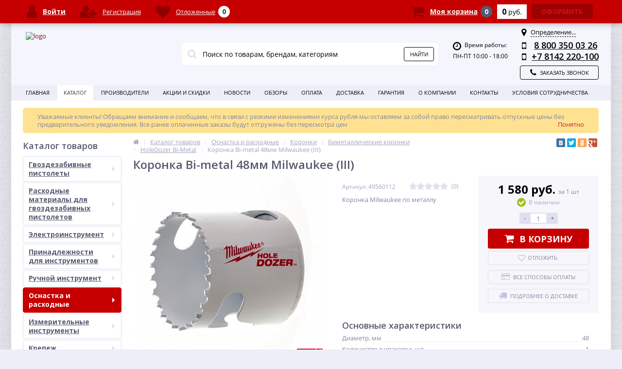

--- FILE ---
content_type: text/html; charset=windows-1251
request_url: https://www.instrumarkt.ru/catalog/koronki_po_metallu/koronka_bi_metal_48mm_milwaukee_iii/
body_size: 243551
content:
<!DOCTYPE html>
<html lang="ru">
<head>
<meta name="yandex-verification" content="18d3300d533b4d8a" />
<meta name="yandex-verification" content="c410602f10696645" />
<!-- Global site tag (gtag.js) - Google Analytics -->
<script async src="https://www.googletagmanager.com/gtag/js?id=G-STCN60STD1"></script>
<script>
  window.dataLayer = window.dataLayer || [];
  function gtag(){dataLayer.push(arguments);}
  gtag('js', new Date());

  gtag('config', 'G-STCN60STD1');
</script>

	<!-- Global site tag (gtag.js) - Google Analytics -->
<script async src="https://www.googletagmanager.com/gtag/js?id=UA-189725081-1"></script>
<script>
  window.dataLayer = window.dataLayer || [];
  function gtag(){dataLayer.push(arguments);}
  gtag('js', new Date());

  gtag('config', 'UA-189725081-1');
</script>


	<link rel="icon" href="https://www.instrumarkt.ru/favicon.svg" type="image/svg+xml">
	<link rel="icon" href="https://www.instrumarkt.ru/bitrix/templates/elektro_flat/favicon.svg" type="image/svg+xml">
	<link rel="shortcut icon" href="https://www.instrumarkt.ru/favicon.svg" type="image/svg+xml">

	<meta name='viewport' content='width=device-width, initial-scale=1.0' />
	<title>Коронка Bi-metal 48мм Milwaukee (III) 1 580 руб. — Купить в интернет-магазине «Инструмаркет»</title>
	<meta property="og:title" content="Коронка Bi-metal 48мм Milwaukee (III) 1 580 руб."/>
    <meta property="og:description" content="Коронка Bi-metal 48мм Milwaukee (III) - Интернет-магазин профессионального инструмента «ИНСТРУМАРКЕТ», по всем вопросам звоните 8 800 350 03 26."/>
    <meta property="og:type" content="product"/>
    <meta property="og:url" content= "https://www.instrumarkt.ru/catalog/koronki_po_metallu/koronka_bi_metal_48mm_milwaukee_iii/" />
    <meta property="og:image" content="https://www.instrumarkt.ru/upload/iblock/1e7/82.jpg">
	<meta property='og:image:width' content="500" />
	<meta property='og:image:height' content="500" />
	<link rel='image_src' href="https://www.instrumarkt.ru/upload/iblock/1e7/82.jpg" />
	<meta http-equiv="Content-Type" content="text/html; charset=windows-1251" />
<meta name="robots" content="index, follow" />
<meta name="description" content="Коронка Bi-metal 48мм Milwaukee (III) - Интернет-магазин профессионального инструмента «ИНСТРУМАРКЕТ», по всем вопросам звоните 8 800 350 03 26." />
<link href="/bitrix/js/main/core/css/core.min.css?14556912832854" type="text/css" rel="stylesheet" />



<link href="https://maxcdn.bootstrapcdn.com/font-awesome/4.7.0/css/font-awesome.min.css" type="text/css"  rel="stylesheet" />
<link href="https://fonts.googleapis.com/css?family=Open+Sans:400,300,600,700&subset=latin,cyrillic-ext" type="text/css"  rel="stylesheet" />
<link href="/bitrix/js/ui/fonts/opensans/ui.font.opensans.min.css?15441001901861" type="text/css"  rel="stylesheet" />
<link href="/bitrix/js/main/popup/dist/main.popup.bundle.min.css?161355775723520" type="text/css"  rel="stylesheet" />
<link href="/bitrix/js/socialservices/css/ss.min.css?16036314244686" type="text/css"  rel="stylesheet" />
<link href="/bitrix/panel/main/popup.min.css?146662584620704" type="text/css"  rel="stylesheet" />
<link href="/bitrix/cache/css/s1/elektro_flat/template_cda8a0b1e4071cd3718fda399a9759e5/template_cda8a0b1e4071cd3718fda399a9759e5_v1.css?1685470182479825" type="text/css"  data-template-style="true" rel="stylesheet" />
<script type="text/javascript">if(!window.BX)window.BX={};if(!window.BX.message)window.BX.message=function(mess){if(typeof mess==='object'){for(let i in mess) {BX.message[i]=mess[i];} return true;}};</script>
<script type="text/javascript">(window.BX||top.BX).message({'JS_CORE_LOADING':'Загрузка...','JS_CORE_NO_DATA':'- Нет данных -','JS_CORE_WINDOW_CLOSE':'Закрыть','JS_CORE_WINDOW_EXPAND':'Развернуть','JS_CORE_WINDOW_NARROW':'Свернуть в окно','JS_CORE_WINDOW_SAVE':'Сохранить','JS_CORE_WINDOW_CANCEL':'Отменить','JS_CORE_WINDOW_CONTINUE':'Продолжить','JS_CORE_H':'ч','JS_CORE_M':'м','JS_CORE_S':'с','JSADM_AI_HIDE_EXTRA':'Скрыть лишние','JSADM_AI_ALL_NOTIF':'Показать все','JSADM_AUTH_REQ':'Требуется авторизация!','JS_CORE_WINDOW_AUTH':'Войти','JS_CORE_IMAGE_FULL':'Полный размер'});</script>

<script type="text/javascript" src="/bitrix/js/main/core/core.min.js?1613557763252123"></script>

<script>BX.setJSList(['/bitrix/js/main/core/core_ajax.js','/bitrix/js/main/core/core_promise.js','/bitrix/js/main/polyfill/promise/js/promise.js','/bitrix/js/main/loadext/loadext.js','/bitrix/js/main/loadext/extension.js','/bitrix/js/main/polyfill/promise/js/promise.js','/bitrix/js/main/polyfill/find/js/find.js','/bitrix/js/main/polyfill/includes/js/includes.js','/bitrix/js/main/polyfill/matches/js/matches.js','/bitrix/js/ui/polyfill/closest/js/closest.js','/bitrix/js/main/polyfill/fill/main.polyfill.fill.js','/bitrix/js/main/polyfill/find/js/find.js','/bitrix/js/main/polyfill/matches/js/matches.js','/bitrix/js/main/polyfill/core/dist/polyfill.bundle.js','/bitrix/js/main/core/core.js','/bitrix/js/main/polyfill/intersectionobserver/js/intersectionobserver.js','/bitrix/js/main/lazyload/dist/lazyload.bundle.js','/bitrix/js/main/polyfill/core/dist/polyfill.bundle.js','/bitrix/js/main/parambag/dist/parambag.bundle.js']);
BX.setCSSList(['/bitrix/js/main/core/css/core.css','/bitrix/js/main/lazyload/dist/lazyload.bundle.css','/bitrix/js/main/parambag/dist/parambag.bundle.css']);</script>
<script type="text/javascript">(window.BX||top.BX).message({'LANGUAGE_ID':'ru','FORMAT_DATE':'DD.MM.YYYY','FORMAT_DATETIME':'DD.MM.YYYY HH:MI:SS','COOKIE_PREFIX':'BITRIX_SM','SERVER_TZ_OFFSET':'10800','SITE_ID':'s1','SITE_DIR':'/','USER_ID':'','SERVER_TIME':'1768920416','USER_TZ_OFFSET':'0','USER_TZ_AUTO':'Y','bitrix_sessid':'585ca9994849f04bb24229be83a01dcc'});</script>


<script type="text/javascript"  src="/bitrix/cache/js/s1/elektro_flat/kernel_main/kernel_main_v1.js?1685469844152481"></script>
<script type="text/javascript"  src="/bitrix/cache/js/s1/elektro_flat/kernel_main_polyfill_customevent/kernel_main_polyfill_customevent_v1.js?16854698351051"></script>
<script type="text/javascript" src="/bitrix/js/ui/dexie/dist/dexie.bitrix.bundle.min.js?160363144160291"></script>
<script type="text/javascript" src="/bitrix/js/main/core/core_ls.min.js?14556912837365"></script>
<script type="text/javascript" src="/bitrix/js/main/core/core_frame_cache.min.js?160363140310532"></script>
<script type="text/javascript" src="/bitrix/js/main/jquery/jquery-1.8.3.min.js?152253591593637"></script>
<script type="text/javascript" src="/bitrix/js/main/popup/dist/main.popup.bundle.min.js?161355775758529"></script>
<script type="text/javascript" src="/bitrix/js/main/cphttprequest.min.js?14556912833623"></script>
<script type="text/javascript" src="/bitrix/js/currency/core_currency.min.js?15828052341854"></script>
<script type="text/javascript" src="/bitrix/js/socialservices/ss.js?14556913551419"></script>
<script type="text/javascript">BX.setJSList(['/bitrix/js/main/core/core_fx.js','/bitrix/js/main/pageobject/pageobject.js','/bitrix/js/main/core/core_window.js','/bitrix/js/main/session.js','/bitrix/js/main/date/main.date.js','/bitrix/js/main/core/core_date.js','/bitrix/js/main/utils.js','/bitrix/js/main/polyfill/customevent/main.polyfill.customevent.js','/bitrix/templates/elektro_flat/components/bitrix/catalog/.default/bitrix/catalog.element/.default/script.js','/bitrix/templates/elektro_flat/components/bitrix/sale.products.gift/.default/script.js','/bitrix/templates/elektro_flat/components/bitrix/catalog.item/gift/script.js','/bitrix/components/altop/catalog.reviews.list/templates/.default/script.js','/bitrix/templates/elektro_flat/components/bitrix/catalog.section/filtered/script.js','/bitrix/templates/elektro_flat/components/bitrix/catalog.section/bigdata/script.js','/bitrix/templates/elektro_flat/components/bitrix/catalog.item/bigdata/script.js','/bitrix/templates/elektro_flat/js/jquery.cookie.js','/bitrix/templates/elektro_flat/js/moremenu.js','/bitrix/templates/elektro_flat/js/jquery.inputmask.bundle.min.js','/bitrix/templates/elektro_flat/js/anythingslider/jquery.easing.1.2.js','/bitrix/templates/elektro_flat/js/anythingslider/jquery.anythingslider.min.js','/bitrix/templates/elektro_flat/js/custom-forms/jquery.custom-forms.js','/bitrix/templates/elektro_flat/js/fancybox/jquery.fancybox-1.3.1.pack.js','/bitrix/templates/elektro_flat/js/spectrum/spectrum.js','/bitrix/templates/elektro_flat/js/countUp.min.js','/bitrix/templates/elektro_flat/js/countdown/jquery.plugin.js','/bitrix/templates/elektro_flat/js/countdown/jquery.countdown.js','/bitrix/templates/elektro_flat/js/main.js','/bitrix/templates/elektro_flat/script.js','/bitrix/components/altop/search.title/script.js','/bitrix/components/altop/search.title/templates/.default/script.js','/bitrix/templates/elektro_flat/components/altop/geolocation/geo/script.js','/bitrix/templates/elektro_flat/components/bitrix/sale.basket.basket.line/.default/script.js','/bitrix/templates/elektro_flat/components/bitrix/socserv.auth.form/icons/script.js']);</script>
<script type="text/javascript">BX.setCSSList(['/bitrix/templates/elektro_flat/colors.css','/bitrix/templates/elektro_flat/js/anythingslider/slider.css','/bitrix/templates/elektro_flat/js/custom-forms/custom-forms.css','/bitrix/templates/elektro_flat/js/fancybox/jquery.fancybox-1.3.1.css','/bitrix/templates/elektro_flat/js/spectrum/spectrum.css','/bitrix/components/altop/search.title/templates/.default/style.css','/bitrix/templates/elektro_flat/template_styles.css','/bitrix/templates/elektro_flat/schemes/CUSTOM_s1/colors.min.css','/bitrix/templates/elektro_flat/custom.css']);</script>
<script type="text/javascript">
					(function () {
						"use strict";

						var counter = function ()
						{
							var cookie = (function (name) {
								var parts = ("; " + document.cookie).split("; " + name + "=");
								if (parts.length == 2) {
									try {return JSON.parse(decodeURIComponent(parts.pop().split(";").shift()));}
									catch (e) {}
								}
							})("BITRIX_CONVERSION_CONTEXT_s1");

							if (cookie && cookie.EXPIRE >= BX.message("SERVER_TIME"))
								return;

							var request = new XMLHttpRequest();
							request.open("POST", "/bitrix/tools/conversion/ajax_counter.php", true);
							request.setRequestHeader("Content-type", "application/x-www-form-urlencoded");
							request.send(
								"SITE_ID="+encodeURIComponent("s1")+
								"&sessid="+encodeURIComponent(BX.bitrix_sessid())+
								"&HTTP_REFERER="+encodeURIComponent(document.referrer)
							);
						};

						if (window.frameRequestStart === true)
							BX.addCustomEvent("onFrameDataReceived", counter);
						else
							BX.ready(counter);
					})();
				</script>

		<script type='text/javascript'>
			$(function() {
				$.countdown.regionalOptions['ru'] = {
					labels: ['лет', 'месяцев', 'недель', 'дней', 'часов', 'мин.', 'сек.'],
					labels1: ['год', 'месяц', 'неделя', 'день', 'час', 'мин.', 'сек.'],
					labels2: ['года', 'месяца', 'недели', 'дня', 'часа', 'мин.', 'сек.'],
					compactLabels: ['л', 'м', 'н', 'д'],
					compactLabels1: ['г', 'м', 'н', 'д'],
					whichLabels: function(amount) {
						var units = amount % 10;
						var tens = Math.floor((amount % 100) / 10);
						return (amount == 1 ? 1 : (units >= 2 && units <= 4 && tens != 1 ? 2 : (units == 1 && tens != 1 ? 1 : 0)));
					},
					digits: ['0', '1', '2', '3', '4', '5', '6', '7', '8', '9'],
					timeSeparator: ':',
					isRTL: false
				};
				$.countdown.setDefaults($.countdown.regionalOptions['ru']);
			});
		</script>
	
<script type="text/javascript">var ajaxMessages = {wait:"Загрузка..."}</script>

<script>
	(function(w,d,u){
		var s=d.createElement('script');s.async=true;s.src=u+'?'+(Date.now()/60000|0);
		var h=d.getElementsByTagName('script')[0];h.parentNode.insertBefore(s,h);
	})(window,document,'https://cdn-ru.bitrix24.ru/b13608448/crm/site_button/loader_2_rsfsm6.js');
</script>

<!--'start_frame_cache_TVwM3R'--><!-- Bitrix24.LiveChat external config -->
<script type="text/javascript">
	window.addEventListener('onBitrixLiveChat', function(event)
	{
		var config = {'user':{'hash':'f03d5674a498f658426912005a8c2a43','name':'','lastName':'','email':''},'firstMessage':'[br][b]Сайт[/b]: #VAR_HOST#[br][b]Страница сайта[/b]: #VAR_PAGE#'};
		var widget = event.detail.widget;

		widget.setUserRegisterData(
			config.user
		);
		widget.setCustomData(
			config.firstMessage.replace('#VAR_HOST#', location.hostname).replace('#VAR_PAGE#', '[url='+location.href+']'+(document.title || location.href)+'[/url]')
		);

	
	});
</script>
<!-- /Bitrix24.LiveChat external config -->
<!--'end_frame_cache_TVwM3R'-->



<script type="text/javascript"  src="/bitrix/cache/js/s1/elektro_flat/template_ec631966c3ec5a85f9c4c2d6c5a33cfb/template_ec631966c3ec5a85f9c4c2d6c5a33cfb_v1.js?1685469844292042"></script>
<script type="text/javascript"  src="/bitrix/cache/js/s1/elektro_flat/page_f760fb95fbc2875c40570ba443948df0/page_f760fb95fbc2875c40570ba443948df0_v1.js?1685481222130693"></script>
<script type="text/javascript"  src="/bitrix/cache/js/s1/elektro_flat/default_b7d08f7090768b022e5d12dfbf311fd0/default_b7d08f7090768b022e5d12dfbf311fd0_v1.js?1685469835865"></script>
<script type="text/javascript">var _ba = _ba || []; _ba.push(["aid", "5c20b0f182c74657f52fb9dfa5f4b351"]); _ba.push(["host", "www.instrumarkt.ru"]); _ba.push(["ad[ct][item]", "[base64]"]);_ba.push(["ad[ct][user_id]", function(){return BX.message("USER_ID") ? BX.message("USER_ID") : 0;}]);_ba.push(["ad[ct][recommendation]", function() {var rcmId = "";var cookieValue = BX.getCookie("BITRIX_SM_RCM_PRODUCT_LOG");var productId = 7146;var cItems = [];var cItem;if (cookieValue){cItems = cookieValue.split(".");}var i = cItems.length;while (i--){cItem = cItems[i].split("-");if (cItem[0] == productId){rcmId = cItem[1];break;}}return rcmId;}]);_ba.push(["ad[ct][v]", "2"]);(function() {var ba = document.createElement("script"); ba.type = "text/javascript"; ba.async = true;ba.src = (document.location.protocol == "https:" ? "https://" : "http://") + "bitrix.info/ba.js";var s = document.getElementsByTagName("script")[0];s.parentNode.insertBefore(ba, s);})();</script>


	</head>
<body  class="bg-position bg-repeat-x bg-repeat-y bg-fixed" style="background-image: url('/upload/altop.elektroinstrument/ab2/bricks.jpg')">
			<div class="bx-panel clvt">
			</div>
	<div class="bx-include-empty">
			</div>
	<div class="body clvt">
		<div class="page-wrapper">
							<div class="center outer">
						
			<header>
				<div class="center inner">
					<div class="header_1">
						<div class="logo">
							<a href="/"><img width="300" alt="logo" src="/bitrix/templates/elektro_flat/images/Instru.svg" height="90" align="left"></a>						</div>
					</div>
					<div class="header_2">
							<div id="altop_search" class="form-box">
		<form action="/catalog/">
			<i class="fa fa-search"></i>
			<input type="text" name="q" id="title-search-input" class="" maxlength="50" autocomplete="off" placeholder="Поиск по товарам, брендам, категориям" value="" />
			<input type="submit" name="submit" class="" value="Найти" />
		</form>
	</div>

<script type="text/javascript">
	var jsControl = new JCTitleSearch({
		'WAIT_IMAGE': '/bitrix/themes/.default/images/wait.gif',
		'AJAX_PAGE' : '/catalog/koronki_po_metallu/koronka_bi_metal_48mm_milwaukee_iii/',
		'CONTAINER_ID': 'altop_search',
		'INPUT_ID': 'title-search-input',
		'MIN_QUERY_LEN': 3
	});
</script> 					</div>
					<div class="header_3">
						<div class="schedule">
							<p class="time">
 <i class="fa fa-clock-o"></i>Время работы:
</p>
<p>
	 ПН-ПТ 10:00 - 18:00<br>
 <br>
</p>						</div>
					</div>
					<div class="header_4">
						<div class="contacts">
							<!--'start_frame_cache_geolocation'-->	<div id="geolocation" class="geolocation">
		<a id="geolocationChangeCity" class="geolocation__link" href="javascript:void(0);"><i class="fa fa-map-marker" aria-hidden="true"></i><span class="geolocation__value">Определение...</span></a>
	</div>
	<div class="telephone"><p>
 <i class="fa fa-mobile"></i>&nbsp;<a href="tel:88003500326">8 800 350 03 26</a>
</p>
<p>
 <i class="fa fa-mobile"></i><a href="tel:+78142220100">+7 8142 220-100</a>
</p></div>

	<script type="text/javascript">
		//JS_MESSAGE//
		BX.message({		
			GEOLOCATION_POSITIONING: "Определение...",
			GEOLOCATION_NOT_DEFINED: "Не определен",
			GEOLOCATION_YOUR_CITY: "Ваш город",
			GEOLOCATION_YES: "Да",
			GEOLOCATION_CHANGE_CITY: "Выбрать другой город",
			GEOLOCATION_POPUP_WINDOW_TITLE: "Ваш регион доставки",
			GEOLOCATION_COMPONENT_PATH: "/bitrix/components/altop/geolocation",
			GEOLOCATION_COMPONENT_TEMPLATE: "/bitrix/templates/elektro_flat/components/altop/geolocation/geo",		
			GEOLOCATION_PARAMS: '[base64],',		
			GEOLOCATION_SHOW_CONFIRM: "N"
		});

				
		//CHANGE_CITY//
		BX.bind(BX("geolocationChangeCity"), "click", BX.delegate(BX.CityChange, BX));
	</script>
<!--'end_frame_cache_geolocation'-->							<a id="callbackAnch" class="btn_buy apuo callback_anch" href="javascript:void(0)"><span class="cont"><i class="fa fa-phone"></i><span class="text">Заказать звонок</span></span></a>
						</div>
					</div>
				</div>
			</header>
							<div class="top-menu">
					<div class="center inner">
						
<div class="store-horizontal-wrap ">
	<ul class="store-horizontal">
		<li><a href="/">Главная</a></li>
							<li itemscope itemtype="http://schema.org/SiteNavigationElement"  class='active'>
						<a itemprop="url" href="/catalog/"><span itemprop="name">Каталог</span></a>
					</li>
									<li itemscope itemtype="http://schema.org/SiteNavigationElement" >
						<a itemprop="url" href="/vendors/"><span itemprop="name">Производители</span></a>
					</li>
									<li itemscope itemtype="http://schema.org/SiteNavigationElement" >
						<a itemprop="url" href="/promotions/"><span itemprop="name">Акции и скидки</span></a>
					</li>
									<li itemscope itemtype="http://schema.org/SiteNavigationElement" >
						<a itemprop="url" href="/news/"><span itemprop="name">Новости</span></a>
					</li>
									<li itemscope itemtype="http://schema.org/SiteNavigationElement" >
						<a itemprop="url" href="/reviews/"><span itemprop="name">Обзоры</span></a>
					</li>
									<li itemscope itemtype="http://schema.org/SiteNavigationElement" >
						<a itemprop="url" href="/payments/"><span itemprop="name">Оплата</span></a>
					</li>
									<li itemscope itemtype="http://schema.org/SiteNavigationElement" >
						<a itemprop="url" href="/delivery/"><span itemprop="name">Доставка</span></a>
					</li>
									<li itemscope itemtype="http://schema.org/SiteNavigationElement" >
						<a itemprop="url" href="/warranty/"><span itemprop="name">Гарантия</span></a>
					</li>
									<li itemscope itemtype="http://schema.org/SiteNavigationElement" class="dropdown">
						<a itemprop="url" href="/about/"><span itemprop="name">О Компании</span></a>
						<ul class="dropdown-menu">
									<li itemscope itemtype="http://schema.org/SiteNavigationElement" >
						<a itemprop="url" href="/about/details/"><span itemprop="name">Реквизиты</span></a>
					</li>
									<li itemscope itemtype="http://schema.org/SiteNavigationElement" >
						<a itemprop="url" href="/about/agreement/"><span itemprop="name">Политика конфиденциальности</span></a>
					</li>
				</ul></li>					<li itemscope itemtype="http://schema.org/SiteNavigationElement" >
						<a itemprop="url" href="/contacts/"><span itemprop="name">Контакты</span></a>
					</li>
									<li itemscope itemtype="http://schema.org/SiteNavigationElement" class="dropdown">
						<a itemprop="url" href="/usloviya/"><span itemprop="name">Условия сотрудничества</span></a>
						<ul class="dropdown-menu">
									<li itemscope itemtype="http://schema.org/SiteNavigationElement" >
						<a itemprop="url" href="/usloviya/oferta/"><span itemprop="name">Публичная оферта</span></a>
					</li>
				</ul></li>	</ul>
</div>

<script type="text/javascript">
	//<![CDATA[
	$(function() {
		//MOREMENU//
		$(".top-menu ul.store-horizontal").moreMenu();

		//DROPDOWN//	
		$(".top-menu ul.store-horizontal .dropdown:not(.more)").on({		
			mouseenter: function() {
				var menu = $(this).closest(".store-horizontal"),
					menuWidth = menu.outerWidth(),
					menuLeft = menu.offset().left,
					menuRight = menuLeft + menuWidth,
					isParentDropdownMenu = $(this).closest(".dropdown-menu"),					
					dropdownMenu = $(this).children(".dropdown-menu"),
					dropdownMenuWidth = dropdownMenu.outerWidth(),					
					dropdownMenuLeft = isParentDropdownMenu.length > 0 ? $(this).offset().left + $(this).outerWidth() : $(this).offset().left,
					dropdownMenuRight = dropdownMenuLeft + dropdownMenuWidth;
				if(dropdownMenuRight > menuRight) {
					if(isParentDropdownMenu.length > 0) {
						dropdownMenu.css({"left": "auto", "right": "100%"});
					} else {
						dropdownMenu.css({"right": "0"});
					}
				}
				$(this).children(".dropdown-menu").stop(true, true).delay(200).fadeIn(150);
			},
			mouseleave: function() {
				$(this).children(".dropdown-menu").stop(true, true).delay(200).fadeOut(150);
			}
		});
	});
	//]]>
</script>					</div>
				</div>
						<div class="top_panel">
				<div class="center inner">
					<div class="panel_1">
						
<ul class="section-vertical">
	<li>
		<a href="javascript:void(0)" class="showsection"><i class="fa fa-bars"></i><span>Каталог</span></a>
		<div class="catalog-section-list" style="display:none;">
							<div class="catalog-section">
											<div class="catalog-section-title" style="margin:0px 0px 4px 0px;">
							<a href="/catalog/govozdezabivnye_pistolety/">Гвоздезабивные пистолеты</a>
															<span class="showsectionchild"><i class="fa fa-minus"></i><i class="fa fa-plus"></i><i class="fa fa-minus-circle"></i><i class="fa fa-plus-circle"></i></span>
													</div>
											<div class="catalog-section-childs" style="display:none;">
															<div class="catalog-section-child">
									<a href="/catalog/akkumulyatornye_pistolety/" title=" Аккумуляторные гвоздезабивные пистолеты">
										<span class="child">
											<span class="graph">
																				
													<img src="/upload/resize_cache/iblock/532/50_50_1/4933451573.jpg" width="47" height="50" alt=" Аккумуляторные гвоздезабивные пистолеты" title=" Аккумуляторные гвоздезабивные пистолеты" />
																							</span>
											<span class="text-cont">
												<span class="text"> Аккумуляторные гвоздезабивные пистолеты</span>
											</span>
										</span>
									</a>
								</div>
															<div class="catalog-section-child">
									<a href="/catalog/gazovye_pistolety/" title="Газовые пистолеты">
										<span class="child">
											<span class="graph">
																				
													<img src="/upload/resize_cache/iblock/481/50_50_1/gsn50.jpg" width="50" height="50" alt="Газовые пистолеты" title="Газовые пистолеты" />
																							</span>
											<span class="text-cont">
												<span class="text">Газовые пистолеты</span>
											</span>
										</span>
									</a>
								</div>
															<div class="catalog-section-child">
									<a href="/catalog/pnevmaticheskie_pistolety/" title="Пневматические пистолеты">
										<span class="child">
											<span class="graph">
																				
													<img src="/upload/resize_cache/iblock/85e/50_50_1/af0034.jpg" width="50" height="50" alt="Пневматические пистолеты" title="Пневматические пистолеты" />
																							</span>
											<span class="text-cont">
												<span class="text">Пневматические пистолеты</span>
											</span>
										</span>
									</a>
								</div>
															<div class="catalog-section-child">
									<a href="/catalog/porokhovye_pistolety/" title="Пороховые пистолеты">
										<span class="child">
											<span class="graph">
																				
													<img src="/upload/resize_cache/iblock/bff/50_50_1/общ.jpg" width="50" height="50" alt="Пороховые пистолеты" title="Пороховые пистолеты" />
																							</span>
											<span class="text-cont">
												<span class="text">Пороховые пистолеты</span>
											</span>
										</span>
									</a>
								</div>
														<div class="clr"></div>
						</div>
									</div>			
							<div class="catalog-section">
											<div class="catalog-section-title" style="margin:0px 0px 4px 0px;">
							<a href="/catalog/raskhodnye_materialy_dlya_gvozdezabivnykh_pistoletov/">Расходные материалы для гвоздезабивных пистолетов</a>
															<span class="showsectionchild"><i class="fa fa-minus"></i><i class="fa fa-plus"></i><i class="fa fa-minus-circle"></i><i class="fa fa-plus-circle"></i></span>
													</div>
											<div class="catalog-section-childs" style="display:none;">
															<div class="catalog-section-child">
									<a href="/catalog/dlya_gazovykh_i_pnevmaticheskikh_pistoletov/" title="Для газовых и пневматических пистолетов">
										<span class="child">
											<span class="graph">
																				
													<img src="/upload/resize_cache/iblock/0ef/50_50_1/toua-gfn3490ch.jpg" width="50" height="50" alt="Для газовых и пневматических пистолетов" title="Для газовых и пневматических пистолетов" />
																							</span>
											<span class="text-cont">
												<span class="text">Для газовых и пневматических пистолетов</span>
											</span>
										</span>
									</a>
								</div>
															<div class="catalog-section-child">
									<a href="/catalog/dlya_porokhovykh_montazhnykh_pistoletov/" title="Для пороховых монтажных пистолетов">
										<span class="child">
											<span class="graph">
																				
													<img src="/upload/resize_cache/iblock/379/50_50_1/toua308.jpg" width="50" height="50" alt="Для пороховых монтажных пистолетов" title="Для пороховых монтажных пистолетов" />
																							</span>
											<span class="text-cont">
												<span class="text">Для пороховых монтажных пистолетов</span>
											</span>
										</span>
									</a>
								</div>
															<div class="catalog-section-child">
									<a href="/catalog/samorezy_v_lente/" title="Саморезы в ленте">
										<span class="child">
											<span class="graph">
																				
													<img src="/upload/resize_cache/iblock/5bc/50_50_1/samorezi-v-lente-ocinkovannie.jpg" width="50" height="50" alt="Саморезы в ленте" title="Саморезы в ленте" />
																							</span>
											<span class="text-cont">
												<span class="text">Саморезы в ленте</span>
											</span>
										</span>
									</a>
								</div>
														<div class="clr"></div>
						</div>
									</div>			
							<div class="catalog-section">
											<div class="catalog-section-title" style="margin:0px 0px 4px 0px;">
							<a href="/catalog/elektroinstrumenty/">Электроинструмент</a>
															<span class="showsectionchild"><i class="fa fa-minus"></i><i class="fa fa-plus"></i><i class="fa fa-minus-circle"></i><i class="fa fa-plus-circle"></i></span>
													</div>
											<div class="catalog-section-childs" style="display:none;">
															<div class="catalog-section-child">
									<a href="/catalog/akkumulyatornyy_instrument/" title="Аккумуляторный инструмент">
										<span class="child">
											<span class="graph">
																				
													<img src="/upload/resize_cache/iblock/5c4/50_50_1/Безымянный.png" width="50" height="41" alt="Аккумуляторный инструмент" title="Аккумуляторный инструмент" />
																							</span>
											<span class="text-cont">
												<span class="text">Аккумуляторный инструмент</span>
											</span>
										</span>
									</a>
								</div>
															<div class="catalog-section-child">
									<a href="/catalog/setevoy_instrument/" title="Сетевой инструмент">
										<span class="child">
											<span class="graph">
																				
													<img src="/upload/resize_cache/iblock/8fe/50_50_1/Setevoy_instrument.jpg" width="50" height="30" alt="Сетевой инструмент" title="Сетевой инструмент" />
																							</span>
											<span class="text-cont">
												<span class="text">Сетевой инструмент</span>
											</span>
										</span>
									</a>
								</div>
														<div class="clr"></div>
						</div>
									</div>			
							<div class="catalog-section">
											<div class="catalog-section-title" style="margin:0px 0px 4px 0px;">
							<a href="/catalog/aksessuary/">Принадлежности для инструментов</a>
															<span class="showsectionchild"><i class="fa fa-minus"></i><i class="fa fa-plus"></i><i class="fa fa-minus-circle"></i><i class="fa fa-plus-circle"></i></span>
													</div>
											<div class="catalog-section-childs" style="display:none;">
															<div class="catalog-section-child">
									<a href="/catalog/aksessuary_i_raskhodnye_materialy/" title="Аксессуары для пылеудаления">
										<span class="child">
											<span class="graph">
																				
													<img src="/upload/resize_cache/iblock/48f/50_50_1/4932352308.jpg" width="50" height="42" alt="Аксессуары для пылеудаления" title="Аксессуары для пылеудаления" />
																							</span>
											<span class="text-cont">
												<span class="text">Аксессуары для пылеудаления</span>
											</span>
										</span>
									</a>
								</div>
															<div class="catalog-section-child">
									<a href="/catalog/obzhimnye_kleshchi/" title="Обжимные клещи">
										<span class="child">
											<span class="graph">
																				
													<img src="/upload/resize_cache/iblock/e16/50_50_1/4932430271.jpg" width="50" height="50" alt="Обжимные клещи" title="Обжимные клещи" />
																							</span>
											<span class="text-cont">
												<span class="text">Обжимные клещи</span>
											</span>
										</span>
									</a>
								</div>
															<div class="catalog-section-child">
									<a href="/catalog/prinadlezhnosti_dlya_burilnykh_ustanovok/" title="Принадлежности для бурильных установок">
										<span class="child">
											<span class="graph">
																				
													<img src="/upload/resize_cache/iblock/198/50_50_1/00.png" width="50" height="50" alt="Принадлежности для бурильных установок" title="Принадлежности для бурильных установок" />
																							</span>
											<span class="text-cont">
												<span class="text">Принадлежности для бурильных установок</span>
											</span>
										</span>
									</a>
								</div>
															<div class="catalog-section-child">
									<a href="/catalog/prinadlezhnosti_dlya_gaykovyertov/" title="Принадлежности для гайковёртов">
										<span class="child">
											<span class="graph">
																				
													<img src="/upload/resize_cache/iblock/9e1/50_50_1/0101.jpg" width="50" height="25" alt="Принадлежности для гайковёртов" title="Принадлежности для гайковёртов" />
																							</span>
											<span class="text-cont">
												<span class="text">Принадлежности для гайковёртов</span>
											</span>
										</span>
									</a>
								</div>
															<div class="catalog-section-child">
									<a href="/catalog/prinadlezhnosti_dlya_gidravlicheskikh_proboynikov/" title="Принадлежности для гидравлических пробойников">
										<span class="child">
											<span class="graph">
																				
													<img src="/upload/resize_cache/iblock/35e/50_50_1/00001.jpg" width="50" height="50" alt="Принадлежности для гидравлических пробойников" title="Принадлежности для гидравлических пробойников" />
																							</span>
											<span class="text-cont">
												<span class="text">Принадлежности для гидравлических пробойников</span>
											</span>
										</span>
									</a>
								</div>
															<div class="catalog-section-child">
									<a href="/catalog/prinadlezhnosti_dlya_dreley/" title="Принадлежности для дрелей">
										<span class="child">
											<span class="graph">
																				
													<img src="/upload/resize_cache/iblock/b1b/50_50_1/111.jpg" width="50" height="19" alt="Принадлежности для дрелей" title="Принадлежности для дрелей" />
																							</span>
											<span class="text-cont">
												<span class="text">Принадлежности для дрелей</span>
											</span>
										</span>
									</a>
								</div>
															<div class="catalog-section-child">
									<a href="/catalog/prinadlezhnosti_dlya_kabelereza/" title="Принадлежности для кабелереза">
										<span class="child">
											<span class="graph">
																				
													<img src="/upload/resize_cache/iblock/42f/50_50_1/7.jpg" width="50" height="50" alt="Принадлежности для кабелереза" title="Принадлежности для кабелереза" />
																							</span>
											<span class="text-cont">
												<span class="text">Принадлежности для кабелереза</span>
											</span>
										</span>
									</a>
								</div>
															<div class="catalog-section-child">
									<a href="/catalog/prinadlezhnosti_dlya_lobzikov/" title="Принадлежности для лобзиков">
										<span class="child">
											<span class="graph">
																				
													<img src="/upload/resize_cache/iblock/194/50_50_1/010101.jpg" width="50" height="31" alt="Принадлежности для лобзиков" title="Принадлежности для лобзиков" />
																							</span>
											<span class="text-cont">
												<span class="text">Принадлежности для лобзиков</span>
											</span>
										</span>
									</a>
								</div>
															<div class="catalog-section-child">
									<a href="/catalog/prinadlezhnosti_dlya_nasosov/" title="Принадлежности для насосов">
										<span class="child">
											<span class="graph">
																				
													<img src="/upload/resize_cache/iblock/762/50_50_1/4932472004--Hero_1.jpg" width="50" height="50" alt="Принадлежности для насосов" title="Принадлежности для насосов" />
																							</span>
											<span class="text-cont">
												<span class="text">Принадлежности для насосов</span>
											</span>
										</span>
									</a>
								</div>
															<div class="catalog-section-child">
									<a href="/catalog/prinadlezhnosti_dlya_nozhnits_po_metallu/" title="Принадлежности для ножниц по металлу">
										<span class="child">
											<span class="graph">
																				
													<img src="/upload/resize_cache/iblock/83a/50_50_1/07.jpg" width="50" height="50" alt="Принадлежности для ножниц по металлу" title="Принадлежности для ножниц по металлу" />
																							</span>
											<span class="text-cont">
												<span class="text">Принадлежности для ножниц по металлу</span>
											</span>
										</span>
									</a>
								</div>
															<div class="catalog-section-child">
									<a href="/catalog/prinadlezhnosti_dlya_pil_i_rubankov/" title="Принадлежности для пил и рубанков">
										<span class="child">
											<span class="graph">
																				
													<img src="/upload/resize_cache/iblock/b66/50_50_1/001.png" width="50" height="50" alt="Принадлежности для пил и рубанков" title="Принадлежности для пил и рубанков" />
																							</span>
											<span class="text-cont">
												<span class="text">Принадлежности для пил и рубанков</span>
											</span>
										</span>
									</a>
								</div>
															<div class="catalog-section-child">
									<a href="/catalog/prinadlezhnosti_dlya_polirovalnykh_mashin/" title="Принадлежности для полировальных машин">
										<span class="child">
											<span class="graph">
																				
													<img src="/upload/resize_cache/iblock/0c0/50_50_1/0.jpg" width="28" height="50" alt="Принадлежности для полировальных машин" title="Принадлежности для полировальных машин" />
																							</span>
											<span class="text-cont">
												<span class="text">Принадлежности для полировальных машин</span>
											</span>
										</span>
									</a>
								</div>
															<div class="catalog-section-child">
									<a href="/catalog/prinadlezhnosti_dlya_prochistnykh_mashin/" title="Принадлежности для прочистных машин">
										<span class="child">
											<span class="graph">
																				
													<img src="/upload/resize_cache/iblock/ca4/50_50_1/01.jpg" width="50" height="40" alt="Принадлежности для прочистных машин" title="Принадлежности для прочистных машин" />
																							</span>
											<span class="text-cont">
												<span class="text">Принадлежности для прочистных машин</span>
											</span>
										</span>
									</a>
								</div>
															<div class="catalog-section-child">
									<a href="/catalog/prinadlezhnosti_dlya_truborezov/" title="Принадлежности для труборезов">
										<span class="child">
											<span class="graph">
																				
													<img src="/upload/resize_cache/iblock/baa/50_50_1/45.jpg" width="50" height="29" alt="Принадлежности для труборезов" title="Принадлежности для труборезов" />
																							</span>
											<span class="text-cont">
												<span class="text">Принадлежности для труборезов</span>
											</span>
										</span>
									</a>
								</div>
															<div class="catalog-section-child">
									<a href="/catalog/prinadlezhnosti_dlya_shlifovalnykh_mashin/" title="Принадлежности для шлифовальных машин">
										<span class="child">
											<span class="graph">
																				
													<img src="/upload/resize_cache/iblock/b7f/50_50_1/000000.jpg" width="50" height="42" alt="Принадлежности для шлифовальных машин" title="Принадлежности для шлифовальных машин" />
																							</span>
											<span class="text-cont">
												<span class="text">Принадлежности для шлифовальных машин</span>
											</span>
										</span>
									</a>
								</div>
															<div class="catalog-section-child">
									<a href="/catalog/prinadlezhnosti_dlya_shtroborezov/" title="Принадлежности для штроборезов">
										<span class="child">
											<span class="graph">
																				
													<img src="/upload/resize_cache/iblock/10c/50_50_1/456.jpg" width="50" height="50" alt="Принадлежности для штроборезов" title="Принадлежности для штроборезов" />
																							</span>
											<span class="text-cont">
												<span class="text">Принадлежности для штроборезов</span>
											</span>
										</span>
									</a>
								</div>
														<div class="clr"></div>
						</div>
									</div>			
							<div class="catalog-section">
											<div class="catalog-section-title" style="margin:0px 0px 4px 0px;">
							<a href="/catalog/ruchnoy_instrument/">Ручной инструмент</a>
															<span class="showsectionchild"><i class="fa fa-minus"></i><i class="fa fa-plus"></i><i class="fa fa-minus-circle"></i><i class="fa fa-plus-circle"></i></span>
													</div>
											<div class="catalog-section-childs" style="display:none;">
															<div class="catalog-section-child">
									<a href="/catalog/gvozdodery/" title="Гвоздодеры">
										<span class="child">
											<span class="graph">
																				
													<img src="/upload/resize_cache/iblock/f3c/50_50_1/Gvozdoder.jpg" width="50" height="50" alt="Гвоздодеры" title="Гвоздодеры" />
																							</span>
											<span class="text-cont">
												<span class="text">Гвоздодеры</span>
											</span>
										</span>
									</a>
								</div>
															<div class="catalog-section-child">
									<a href="/catalog/gratosnimateli/" title="Гратосниматели">
										<span class="child">
											<span class="graph">
																				
													<img src="/upload/resize_cache/iblock/cd9/50_50_1/48224255.jpg" width="6" height="50" alt="Гратосниматели" title="Гратосниматели" />
																							</span>
											<span class="text-cont">
												<span class="text">Гратосниматели</span>
											</span>
										</span>
									</a>
								</div>
															<div class="catalog-section-child">
									<a href="/catalog/zazhimy/" title="Зажимы">
										<span class="child">
											<span class="graph">
																				
													<img src="/upload/resize_cache/iblock/97d/50_50_1/48223510.jpg" width="50" height="18" alt="Зажимы" title="Зажимы" />
																							</span>
											<span class="text-cont">
												<span class="text">Зажимы</span>
											</span>
										</span>
									</a>
								</div>
															<div class="catalog-section-child">
									<a href="/catalog/klyuchi/" title="Ключи">
										<span class="child">
											<span class="graph">
																				
													<img src="/upload/resize_cache/iblock/fd2/50_50_1/ключ раз.jpg" width="42" height="50" alt="Ключи" title="Ключи" />
																							</span>
											<span class="text-cont">
												<span class="text">Ключи</span>
											</span>
										</span>
									</a>
								</div>
															<div class="catalog-section-child">
									<a href="/catalog/kusachki/" title="Кусачки">
										<span class="child">
											<span class="graph">
																				
													<img src="/upload/resize_cache/iblock/a72/50_50_1/48226106.jpg" width="50" height="18" alt="Кусачки" title="Кусачки" />
																							</span>
											<span class="text-cont">
												<span class="text">Кусачки</span>
											</span>
										</span>
									</a>
								</div>
															<div class="catalog-section-child">
									<a href="/catalog/prochee/" title="Маркеры и ручки для стройплощадки">
										<span class="child">
											<span class="graph">
																				
													<img src="/upload/resize_cache/iblock/a00/50_50_1/48223165--Hero_2.jpg" width="50" height="46" alt="Маркеры и ручки для стройплощадки" title="Маркеры и ручки для стройплощадки" />
																							</span>
											<span class="text-cont">
												<span class="text">Маркеры и ручки для стройплощадки</span>
											</span>
										</span>
									</a>
								</div>
															<div class="catalog-section-child">
									<a href="/catalog/molotki/" title="Молотки">
										<span class="child">
											<span class="graph">
																				
													<img src="/upload/resize_cache/iblock/5c5/50_50_1/4932352578.jpg" width="24" height="50" alt="Молотки" title="Молотки" />
																							</span>
											<span class="text-cont">
												<span class="text">Молотки</span>
											</span>
										</span>
									</a>
								</div>
															<div class="catalog-section-child">
									<a href="/catalog/montirovki/" title="Монтировки">
										<span class="child">
											<span class="graph">
																				
													<img src="/upload/resize_cache/iblock/6b7/50_50_1/м1,.jpg" width="50" height="50" alt="Монтировки" title="Монтировки" />
																							</span>
											<span class="text-cont">
												<span class="text">Монтировки</span>
											</span>
										</span>
									</a>
								</div>
															<div class="catalog-section-child">
									<a href="/catalog/shilo/" title="Наборы ручного инструмента">
										<span class="child">
											<span class="graph">
																				
													<img src="/upload/resize_cache/iblock/d53/50_50_1/48229215--Hero_1.jpg" width="50" height="33" alt="Наборы ручного инструмента" title="Наборы ручного инструмента" />
																							</span>
											<span class="text-cont">
												<span class="text">Наборы ручного инструмента</span>
											</span>
										</span>
									</a>
								</div>
															<div class="catalog-section-child">
									<a href="/catalog/nozhi_i_nozhovki/" title="Ножи и ножовки">
										<span class="child">
											<span class="graph">
																				
													<img src="/upload/resize_cache/iblock/29c/50_50_1/48221903.jpg" width="50" height="15" alt="Ножи и ножовки" title="Ножи и ножовки" />
																							</span>
											<span class="text-cont">
												<span class="text">Ножи и ножовки</span>
											</span>
										</span>
									</a>
								</div>
															<div class="catalog-section-child">
									<a href="/catalog/nozhnitsy_po_metallu%21/" title="Ножницы по металлу">
										<span class="child">
											<span class="graph">
																				
													<img src="/upload/resize_cache/iblock/c69/50_50_1/48224533--Hero_1.jpg" width="50" height="48" alt="Ножницы по металлу" title="Ножницы по металлу" />
																							</span>
											<span class="text-cont">
												<span class="text">Ножницы по металлу</span>
											</span>
										</span>
									</a>
								</div>
															<div class="catalog-section-child">
									<a href="/catalog/otvertki/" title="Отвертки">
										<span class="child">
											<span class="graph">
																				
													<img src="/upload/resize_cache/iblock/6b3/50_50_1/4932464060.jpg" width="50" height="50" alt="Отвертки" title="Отвертки" />
																							</span>
											<span class="text-cont">
												<span class="text">Отвертки</span>
											</span>
										</span>
									</a>
								</div>
															<div class="catalog-section-child">
									<a href="/catalog/passatizhi_i_ploskogubtsy/" title="Пассатижи и плоскогубцы">
										<span class="child">
											<span class="graph">
																				
													<img src="/upload/resize_cache/iblock/aec/50_50_1/48226101.jpg" width="50" height="15" alt="Пассатижи и плоскогубцы" title="Пассатижи и плоскогубцы" />
																							</span>
											<span class="text-cont">
												<span class="text">Пассатижи и плоскогубцы</span>
											</span>
										</span>
									</a>
								</div>
															<div class="catalog-section-child">
									<a href="/catalog/protyazhka_kabelya/" title="Протяжка кабеля">
										<span class="child">
											<span class="graph">
																				
													<img src="/upload/resize_cache/iblock/189/50_50_1/1.jpg" width="50" height="28" alt="Протяжка кабеля" title="Протяжка кабеля" />
																							</span>
											<span class="text-cont">
												<span class="text">Протяжка кабеля</span>
											</span>
										</span>
									</a>
								</div>
															<div class="catalog-section-child">
									<a href="/catalog/rezaki/" title="Резаки">
										<span class="child">
											<span class="graph">
																				
													<img src="/upload/resize_cache/iblock/5e8/50_50_1/48224202.jpg" width="50" height="15" alt="Резаки" title="Резаки" />
																							</span>
											<span class="text-cont">
												<span class="text">Резаки</span>
											</span>
										</span>
									</a>
								</div>
															<div class="catalog-section-child">
									<a href="/catalog/ruchnye_kabelerezy_i_truborezy/" title="Ручные кабелерезы и труборезы">
										<span class="child">
											<span class="graph">
																				
													<img src="/upload/resize_cache/iblock/894/50_50_1/48226104.jpg" width="50" height="14" alt="Ручные кабелерезы и труборезы" title="Ручные кабелерезы и труборезы" />
																							</span>
											<span class="text-cont">
												<span class="text">Ручные кабелерезы и труборезы</span>
											</span>
										</span>
									</a>
								</div>
															<div class="catalog-section-child">
									<a href="/catalog/stameski/" title="Стамески">
										<span class="child">
											<span class="graph">
																				
													<img src="/upload/resize_cache/iblock/2e4/50_50_1/12.jpeg" width="50" height="33" alt="Стамески" title="Стамески" />
																							</span>
											<span class="text-cont">
												<span class="text">Стамески</span>
											</span>
										</span>
									</a>
								</div>
															<div class="catalog-section-child">
									<a href="/catalog/steplery_mekhanicheskie/" title="Степлеры механические">
										<span class="child">
											<span class="graph">
																				
													<img src="/upload/resize_cache/iblock/d4d/50_50_1/001.jpg" width="50" height="50" alt="Степлеры механические" title="Степлеры механические" />
																							</span>
											<span class="text-cont">
												<span class="text">Степлеры механические</span>
											</span>
										</span>
									</a>
								</div>
														<div class="clr"></div>
						</div>
									</div>			
							<div class="catalog-section">
											<div class="catalog-section-title" style="margin:0px 0px 4px 0px;">
							<a href="/catalog/osnastka_i_raskhodnye/">Оснастка и расходные</a>
															<span class="showsectionchild"><i class="fa fa-minus"></i><i class="fa fa-plus"></i><i class="fa fa-minus-circle"></i><i class="fa fa-plus-circle"></i></span>
													</div>
											<div class="catalog-section-childs" style="display:none;">
															<div class="catalog-section-child">
									<a href="/catalog/almaznyy_instrument/" title="Алмазный инструмент">
										<span class="child">
											<span class="graph">
																				
													<img src="/upload/resize_cache/iblock/9dd/50_50_1/DLDRS6.jpg" width="50" height="50" alt="Алмазный инструмент" title="Алмазный инструмент" />
																							</span>
											<span class="text-cont">
												<span class="text">Алмазный инструмент</span>
											</span>
										</span>
									</a>
								</div>
															<div class="catalog-section-child">
									<a href="/catalog/abrazivnye_materialy/" title="Абразивные материалы">
										<span class="child">
											<span class="graph">
																				
													<img src="/upload/resize_cache/iblock/13a/50_50_1/4932451474.jpg" width="50" height="50" alt="Абразивные материалы" title="Абразивные материалы" />
																							</span>
											<span class="text-cont">
												<span class="text">Абразивные материалы</span>
											</span>
										</span>
									</a>
								</div>
															<div class="catalog-section-child">
									<a href="/catalog/bity_i_bitoderzhateli/" title="Биты и битодержатели">
										<span class="child">
											<span class="graph">
																				
													<img src="/upload/resize_cache/iblock/105/50_50_1/виха.jpg" width="50" height="29" alt="Биты и битодержатели" title="Биты и битодержатели" />
																							</span>
											<span class="text-cont">
												<span class="text">Биты и битодержатели</span>
											</span>
										</span>
									</a>
								</div>
															<div class="catalog-section-child">
									<a href="/catalog/bury_po_betonu/" title="Буры по бетону">
										<span class="child">
											<span class="graph">
																				
													<img src="/upload/resize_cache/iblock/488/50_50_1/1.jpg" width="50" height="50" alt="Буры по бетону" title="Буры по бетону" />
																							</span>
											<span class="text-cont">
												<span class="text">Буры по бетону</span>
											</span>
										</span>
									</a>
								</div>
															<div class="catalog-section-child">
									<a href="/catalog/diski_pilnye/" title="Диски пильные">
										<span class="child">
											<span class="graph">
																				
													<img src="/upload/resize_cache/iblock/c5c/50_50_1/дисковые пилы.jpg" width="50" height="50" alt="Диски пильные" title="Диски пильные" />
																							</span>
											<span class="text-cont">
												<span class="text">Диски пильные</span>
											</span>
										</span>
									</a>
								</div>
															<div class="catalog-section-child">
									<a href="/catalog/dolota/" title="Долота">
										<span class="child">
											<span class="graph">
																				
													<img src="/upload/resize_cache/iblock/238/50_50_1/Zubila-Enduro.png" width="50" height="49" alt="Долота" title="Долота" />
																							</span>
											<span class="text-cont">
												<span class="text">Долота</span>
											</span>
										</span>
									</a>
								</div>
															<div class="catalog-section-child">
									<a href="/catalog/koronki/" title="Коронки">
										<span class="child">
											<span class="graph">
																				
													<img src="/upload/resize_cache/iblock/ba2/50_50_1/коронка 4.jpg" width="42" height="50" alt="Коронки" title="Коронки" />
																							</span>
											<span class="text-cont">
												<span class="text">Коронки</span>
											</span>
										</span>
									</a>
								</div>
															<div class="catalog-section-child">
									<a href="/catalog/patrony_perekhodniki_klyuchi/" title="Патроны, переходники, ключи">
										<span class="child">
											<span class="graph">
																				
													<img src="/upload/resize_cache/iblock/1f1/50_50_1/49590020.jpg" width="36" height="50" alt="Патроны, переходники, ключи" title="Патроны, переходники, ключи" />
																							</span>
											<span class="text-cont">
												<span class="text">Патроны, переходники, ключи</span>
											</span>
										</span>
									</a>
								</div>
															<div class="catalog-section-child">
									<a href="/catalog/polotna_dlya_lentochnykh_pil/" title="Полотна для ленточных пил">
										<span class="child">
											<span class="graph">
																				
													<img src="/upload/resize_cache/iblock/76a/50_50_1/48390519.jpg" width="50" height="33" alt="Полотна для ленточных пил" title="Полотна для ленточных пил" />
																							</span>
											<span class="text-cont">
												<span class="text">Полотна для ленточных пил</span>
											</span>
										</span>
									</a>
								</div>
															<div class="catalog-section-child">
									<a href="/catalog/polotna_dlya_lobzikov/" title="Полотна для лобзиков">
										<span class="child">
											<span class="graph">
																				
													<img src="/upload/resize_cache/iblock/36b/50_50_1/лобз 1.jpg" width="50" height="18" alt="Полотна для лобзиков" title="Полотна для лобзиков" />
																							</span>
											<span class="text-cont">
												<span class="text">Полотна для лобзиков</span>
											</span>
										</span>
									</a>
								</div>
															<div class="catalog-section-child">
									<a href="/catalog/polotna_dlya_multiinstrumenta/" title="Полотна для мультиинструмента">
										<span class="child">
											<span class="graph">
																				
													<img src="/upload/resize_cache/iblock/b07/50_50_1/пол мульти.png" width="50" height="38" alt="Полотна для мультиинструмента" title="Полотна для мультиинструмента" />
																							</span>
											<span class="text-cont">
												<span class="text">Полотна для мультиинструмента</span>
											</span>
										</span>
									</a>
								</div>
															<div class="catalog-section-child">
									<a href="/catalog/polotna_dlya_sabelnykh_pil/" title="Полотна для сабельных пил">
										<span class="child">
											<span class="graph">
																				
													<img src="/upload/resize_cache/iblock/452/50_50_1/саб 1.jpg" width="33" height="50" alt="Полотна для сабельных пил" title="Полотна для сабельных пил" />
																							</span>
											<span class="text-cont">
												<span class="text">Полотна для сабельных пил</span>
											</span>
										</span>
									</a>
								</div>
															<div class="catalog-section-child">
									<a href="/catalog/sverla/" title="Сверла">
										<span class="child">
											<span class="graph">
																				
													<img src="/upload/resize_cache/iblock/de9/50_50_1/1.jpg" width="41" height="50" alt="Сверла" title="Сверла" />
																							</span>
											<span class="text-cont">
												<span class="text">Сверла</span>
											</span>
										</span>
									</a>
								</div>
															<div class="catalog-section-child">
									<a href="/catalog/tortsevye_gaechnye_golovki/" title="Торцевые гаечные головки">
										<span class="child">
											<span class="graph">
																				
													<img src="/upload/resize_cache/iblock/729/50_50_1/головки.jpg" width="46" height="50" alt="Торцевые гаечные головки" title="Торцевые гаечные головки" />
																							</span>
											<span class="text-cont">
												<span class="text">Торцевые гаечные головки</span>
											</span>
										</span>
									</a>
								</div>
														<div class="clr"></div>
						</div>
									</div>			
							<div class="catalog-section">
											<div class="catalog-section-title" style="margin:0px 0px 4px 0px;">
							<a href="/catalog/izmeritelnye_instrumenty/">Измерительные инструменты</a>
															<span class="showsectionchild"><i class="fa fa-minus"></i><i class="fa fa-plus"></i><i class="fa fa-minus-circle"></i><i class="fa fa-plus-circle"></i></span>
													</div>
											<div class="catalog-section-childs" style="display:none;">
															<div class="catalog-section-child">
									<a href="/catalog/lazernye_dalnomery/" title="Лазерные дальномеры">
										<span class="child">
											<span class="graph">
																				
													<img src="/upload/resize_cache/iblock/34d/50_50_1/PDI.jpg" width="23" height="50" alt="Лазерные дальномеры" title="Лазерные дальномеры" />
																							</span>
											<span class="text-cont">
												<span class="text">Лазерные дальномеры</span>
											</span>
										</span>
									</a>
								</div>
															<div class="catalog-section-child">
									<a href="/catalog/indikatory_napryazheniya_i_magnitnogo_polya/" title="Индикаторы напряжения и магнитного поля">
										<span class="child">
											<span class="graph">
																				
													<img src="/upload/resize_cache/iblock/623/50_50_1/1.jpg" width="17" height="50" alt="Индикаторы напряжения и магнитного поля" title="Индикаторы напряжения и магнитного поля" />
																							</span>
											<span class="text-cont">
												<span class="text">Индикаторы напряжения и магнитного поля</span>
											</span>
										</span>
									</a>
								</div>
															<div class="catalog-section-child">
									<a href="/catalog/inspektsionnye_kamery/" title="Инспекционные камеры">
										<span class="child">
											<span class="graph">
																				
													<img src="/upload/resize_cache/iblock/603/50_50_1/4933441680.png" width="49" height="50" alt="Инспекционные камеры" title="Инспекционные камеры" />
																							</span>
											<span class="text-cont">
												<span class="text">Инспекционные камеры</span>
											</span>
										</span>
									</a>
								</div>
															<div class="catalog-section-child">
									<a href="/catalog/kabelya_dlya_izmeritelnykh_priborov/" title="Кабеля для измерительных приборов">
										<span class="child">
											<span class="graph">
																				
													<img src="/upload/resize_cache/iblock/87a/50_50_1/48530155--Hero_1.jpg" width="50" height="31" alt="Кабеля для измерительных приборов" title="Кабеля для измерительных приборов" />
																							</span>
											<span class="text-cont">
												<span class="text">Кабеля для измерительных приборов</span>
											</span>
										</span>
									</a>
								</div>
															<div class="catalog-section-child">
									<a href="/catalog/lazernye_niveliry/" title="Лазерные нивелиры">
										<span class="child">
											<span class="graph">
																				
													<img src="/upload/resize_cache/iblock/ed0/50_50_1/M12_3PL-0--Hero_1.jpg" width="50" height="50" alt="Лазерные нивелиры" title="Лазерные нивелиры" />
																							</span>
											<span class="text-cont">
												<span class="text">Лазерные нивелиры</span>
											</span>
										</span>
									</a>
								</div>
															<div class="catalog-section-child">
									<a href="/catalog/multimetry/" title="Мультиметры">
										<span class="child">
											<span class="graph">
																				
													<img src="/upload/resize_cache/iblock/c62/50_50_1/мммм.jpg" width="50" height="50" alt="Мультиметры" title="Мультиметры" />
																							</span>
											<span class="text-cont">
												<span class="text">Мультиметры</span>
											</span>
										</span>
									</a>
								</div>
															<div class="catalog-section-child">
									<a href="/catalog/razmetochnye_shnury/" title="Разметочные шнуры">
										<span class="child">
											<span class="graph">
																				
													<img src="/upload/resize_cache/iblock/b53/50_50_1/4932471634--Pack_1.jpg" width="50" height="50" alt="Разметочные шнуры" title="Разметочные шнуры" />
																							</span>
											<span class="text-cont">
												<span class="text">Разметочные шнуры</span>
											</span>
										</span>
									</a>
								</div>
															<div class="catalog-section-child">
									<a href="/catalog/ruletki/" title="Рулетки">
										<span class="child">
											<span class="graph">
																				
													<img src="/upload/resize_cache/iblock/d5f/50_50_1/48227308--Hero_2.jpg" width="49" height="50" alt="Рулетки" title="Рулетки" />
																							</span>
											<span class="text-cont">
												<span class="text">Рулетки</span>
											</span>
										</span>
									</a>
								</div>
															<div class="catalog-section-child">
									<a href="/catalog/teplovizory/" title="Тепловизоры">
										<span class="child">
											<span class="graph">
																				
													<img src="/upload/resize_cache/iblock/77c/50_50_1/4610011870781.jpg" width="50" height="50" alt="Тепловизоры" title="Тепловизоры" />
																							</span>
											<span class="text-cont">
												<span class="text">Тепловизоры</span>
											</span>
										</span>
									</a>
								</div>
															<div class="catalog-section-child">
									<a href="/catalog/termometry_lyuksmetry_tolshchinomery/" title="Термометры, люксметры, толщиномеры">
										<span class="child">
											<span class="graph">
																				
													<img src="/upload/resize_cache/iblock/37f/50_50_1/4933451906.jpg" width="50" height="50" alt="Термометры, люксметры, толщиномеры" title="Термометры, люксметры, толщиномеры" />
																							</span>
											<span class="text-cont">
												<span class="text">Термометры, люксметры, толщиномеры</span>
											</span>
										</span>
									</a>
								</div>
															<div class="catalog-section-child">
									<a href="/catalog/tokoizmeritelnye_kleshchi/" title="Токоизмерительные клещи">
										<span class="child">
											<span class="graph">
																				
													<img src="/upload/resize_cache/iblock/b44/50_50_1/4933416973.jpg" width="50" height="50" alt="Токоизмерительные клещи" title="Токоизмерительные клещи" />
																							</span>
											<span class="text-cont">
												<span class="text">Токоизмерительные клещи</span>
											</span>
										</span>
									</a>
								</div>
															<div class="catalog-section-child">
									<a href="/catalog/puzyrkovye_urovni/" title="Уровни">
										<span class="child">
											<span class="graph">
																				
													<img src="/upload/resize_cache/iblock/111/50_50_1/4610011873775.jpg" width="50" height="50" alt="Уровни" title="Уровни" />
																							</span>
											<span class="text-cont">
												<span class="text">Уровни</span>
											</span>
										</span>
									</a>
								</div>
														<div class="clr"></div>
						</div>
									</div>			
							<div class="catalog-section">
											<div class="catalog-section-title" style="margin:0px 0px 4px 0px;">
							<a href="/catalog/krepezh/">Крепеж</a>
															<span class="showsectionchild"><i class="fa fa-minus"></i><i class="fa fa-plus"></i><i class="fa fa-minus-circle"></i><i class="fa fa-plus-circle"></i></span>
													</div>
											<div class="catalog-section-childs" style="display:none;">
															<div class="catalog-section-child">
									<a href="/catalog/ankery_khimicheskie/" title="Анкеры химические">
										<span class="child">
											<span class="graph">
																				
													<img src="/upload/resize_cache/iblock/d93/50_50_1/Безымянннный.png" width="50" height="36" alt="Анкеры химические" title="Анкеры химические" />
																							</span>
											<span class="text-cont">
												<span class="text">Анкеры химические</span>
											</span>
										</span>
									</a>
								</div>
															<div class="catalog-section-child">
									<a href="/catalog/konstruktsionnye_samorezy/" title="Конструкционные саморезы">
										<span class="child">
											<span class="graph">
																				
													<img src="/upload/resize_cache/iblock/589/50_50_1/ef9db6bf93731d57.jpg" width="50" height="50" alt="Конструкционные саморезы" title="Конструкционные саморезы" />
																							</span>
											<span class="text-cont">
												<span class="text">Конструкционные саморезы</span>
											</span>
										</span>
									</a>
								</div>
														<div class="clr"></div>
						</div>
									</div>			
							<div class="catalog-section">
											<div class="catalog-section-title" style="margin:0px 0px 4px 0px;">
							<a href="/catalog/krovelnye_membrany_i_plenki/">Кровельные мембраны и пленки</a>
															<span class="showsectionchild"><i class="fa fa-minus"></i><i class="fa fa-plus"></i><i class="fa fa-minus-circle"></i><i class="fa fa-plus-circle"></i></span>
													</div>
											<div class="catalog-section-childs" style="display:none;">
															<div class="catalog-section-child">
									<a href="/catalog/diffuzionnye_membrany_i_plenki/" title="Диффузионные мембраны и пленки">
										<span class="child">
											<span class="graph">
																				
													<img src="/upload/resize_cache/iblock/23c/50_50_1/19d2a09bd08f833e.png" width="50" height="50" alt="Диффузионные мембраны и пленки" title="Диффузионные мембраны и пленки" />
																							</span>
											<span class="text-cont">
												<span class="text">Диффузионные мембраны и пленки</span>
											</span>
										</span>
									</a>
								</div>
															<div class="catalog-section-child">
									<a href="/catalog/soedinitelnye_lenty/" title="Соединительные ленты">
										<span class="child">
											<span class="graph">
																				
													<img src="/upload/resize_cache/iblock/a2a/50_50_1/03b399aac3326c5c.jpg" width="50" height="50" alt="Соединительные ленты" title="Соединительные ленты" />
																							</span>
											<span class="text-cont">
												<span class="text">Соединительные ленты</span>
											</span>
										</span>
									</a>
								</div>
														<div class="clr"></div>
						</div>
									</div>			
							<div class="catalog-section">
											<div class="catalog-section-title" style="margin:0px 0px 2px 0px;">
							<a href="/catalog/osveshchenie/">Осветительное оборудование</a>
													</div>
									</div>			
							<div class="catalog-section">
											<div class="catalog-section-title" style="margin:0px 0px 4px 0px;">
							<a href="/catalog/khranenie_instrumenta/">Хранение инструмента</a>
															<span class="showsectionchild"><i class="fa fa-minus"></i><i class="fa fa-plus"></i><i class="fa fa-minus-circle"></i><i class="fa fa-plus-circle"></i></span>
													</div>
											<div class="catalog-section-childs" style="display:none;">
															<div class="catalog-section-child">
									<a href="/catalog/packout_sistema_khraneniya/" title="PACKOUT система хранения">
										<span class="child">
											<span class="graph">
																				
													<img src="/upload/resize_cache/iblock/52f/50_50_1/Pack.jpg" width="50" height="50" alt="PACKOUT система хранения" title="PACKOUT система хранения" />
																							</span>
											<span class="text-cont">
												<span class="text">PACKOUT система хранения</span>
											</span>
										</span>
									</a>
								</div>
															<div class="catalog-section-child">
									<a href="/catalog/plastikovye_boksy/" title="Пластиковые боксы">
										<span class="child">
											<span class="graph">
																				
													<img src="/upload/resize_cache/iblock/93c/50_50_1/4932453385.jpg" width="50" height="48" alt="Пластиковые боксы" title="Пластиковые боксы" />
																							</span>
											<span class="text-cont">
												<span class="text">Пластиковые боксы</span>
											</span>
										</span>
									</a>
								</div>
															<div class="catalog-section-child">
									<a href="/catalog/ryukzaki/" title="Рюкзаки">
										<span class="child">
											<span class="graph">
																				
													<img src="/upload/resize_cache/iblock/a4d/50_50_1/48228200.jpg" width="39" height="50" alt="Рюкзаки" title="Рюкзаки" />
																							</span>
											<span class="text-cont">
												<span class="text">Рюкзаки</span>
											</span>
										</span>
									</a>
								</div>
															<div class="catalog-section-child">
									<a href="/catalog/sumki/" title="Сумки">
										<span class="child">
											<span class="graph">
																				
													<img src="/upload/resize_cache/iblock/cc0/50_50_1/4932464086.jpg" width="50" height="46" alt="Сумки" title="Сумки" />
																							</span>
											<span class="text-cont">
												<span class="text">Сумки</span>
											</span>
										</span>
									</a>
								</div>
														<div class="clr"></div>
						</div>
									</div>			
							<div class="catalog-section">
											<div class="catalog-section-title" style="margin:0px 0px 4px 0px;">
							<a href="/catalog/ekipirovka/">Экипировка</a>
															<span class="showsectionchild"><i class="fa fa-minus"></i><i class="fa fa-plus"></i><i class="fa fa-minus-circle"></i><i class="fa fa-plus-circle"></i></span>
													</div>
											<div class="catalog-section-childs" style="display:none;">
															<div class="catalog-section-child">
									<a href="/catalog/zashchitnye_ochki/" title="Защитные очки">
										<span class="child">
											<span class="graph">
																				
													<img src="/upload/resize_cache/iblock/295/50_50_1/4932471881--App_1.jpg" width="50" height="33" alt="Защитные очки" title="Защитные очки" />
																							</span>
											<span class="text-cont">
												<span class="text">Защитные очки</span>
											</span>
										</span>
									</a>
								</div>
															<div class="catalog-section-child">
									<a href="/catalog/kombinezony/" title="Комбинезоны">
										<span class="child">
											<span class="graph">
																				
													<img src="/upload/resize_cache/iblock/2b9/50_50_1/WGT-R2XL--Hero_2.jpg" width="24" height="50" alt="Комбинезоны" title="Комбинезоны" />
																							</span>
											<span class="text-cont">
												<span class="text">Комбинезоны</span>
											</span>
										</span>
									</a>
								</div>
															<div class="catalog-section-child">
									<a href="/catalog/perchatki/" title="Перчатки">
										<span class="child">
											<span class="graph">
																				
													<img src="/upload/resize_cache/iblock/a45/50_50_1/4932471427--Hero_1.jpg" width="46" height="50" alt="Перчатки" title="Перчатки" />
																							</span>
											<span class="text-cont">
												<span class="text">Перчатки</span>
											</span>
										</span>
									</a>
								</div>
															<div class="catalog-section-child">
									<a href="/catalog/remni/" title="Ремни">
										<span class="child">
											<span class="graph">
																				
													<img src="/upload/resize_cache/iblock/cc4/50_50_1/48228110.jpg" width="50" height="24" alt="Ремни" title="Ремни" />
																							</span>
											<span class="text-cont">
												<span class="text">Ремни</span>
											</span>
										</span>
									</a>
								</div>
															<div class="catalog-section-child">
									<a href="/catalog/strakhovochnye_krepleniya_dlya_instrumenta/" title="Страховочные крепления для инструмента">
										<span class="child">
											<span class="graph">
																				
													<img src="/upload/resize_cache/iblock/b78/50_50_1/4932472107--Feat_1.jpg" width="50" height="41" alt="Страховочные крепления для инструмента" title="Страховочные крепления для инструмента" />
																							</span>
											<span class="text-cont">
												<span class="text">Страховочные крепления для инструмента</span>
											</span>
										</span>
									</a>
								</div>
														<div class="clr"></div>
						</div>
									</div>			
					</div>
	</li>
</ul>

<script type="text/javascript">
	//<![CDATA[
	$(function() {
		$('.showsection').click(function() {
			var clickitem = $(this);
			if(clickitem.parent('li').hasClass('')) {
				clickitem.parent('li').addClass('active');
			} else {
				clickitem.parent('li').removeClass('active');
			}
			
			if($('.showsubmenu').parent('li').hasClass('active')) {
				$('.showsubmenu').parent('li').removeClass('active');
				$('.showsubmenu').parent('li').find('ul.submenu').css({'display':'none'});
			}
			
			if($('.showcontacts').parent('li').hasClass('active')) {
				$('.showcontacts').parent('li').removeClass('active');
				$('.header_4').css({'display':'none'});
			}
			
			if($('.showsearch').parent('li').hasClass('active')) {
				$('.showsearch').parent('li').removeClass('active');
				$('.header_2').css({'display':'none'});
				$('div.title-search-result').css({'display':'none'});
			}

			clickitem.parent('li').find('.catalog-section-list').slideToggle();
		});
		$('.showsectionchild').click(function() {
			var clickitem = $(this);
			if(clickitem.parent('div').hasClass('active')) {
				clickitem.parent('div').removeClass('active');
			} else {
				clickitem.parent('div').addClass('active');
			}
			clickitem.parent('div').parent('div').find('.catalog-section-childs').slideToggle();
		});
	});
	//]]>
</script>					</div>
					<div class="panel_2">
						
<ul class="store-vertical">
	<li>
		<a href="javascript:void(0)" class="showsubmenu">Меню</a>
		<ul class="submenu" style="display:none;">
			<li>
				<a href="/" >Главная</a>
			</li>
									<li>
							<a href="/catalog/" class="root-item-selected">Каталог</a>
						</li>
											<li>
							<a href="/vendors/" class="root-item">Производители</a>
						</li>
											<li>
							<a href="/promotions/" class="root-item">Акции и скидки</a>
						</li>
											<li>
							<a href="/news/" class="root-item">Новости</a>
						</li>
											<li>
							<a href="/reviews/" class="root-item">Обзоры</a>
						</li>
											<li>
							<a href="/payments/" class="root-item">Оплата</a>
						</li>
											<li>
							<a href="/delivery/" class="root-item">Доставка</a>
						</li>
											<li>
							<a href="/warranty/" class="root-item">Гарантия</a>
						</li>
										<li >
						<span class="text">
							<a href="/about/" class="root-item">О Компании</a>
							<span class="showchild"><i class="fa fa-plus-circle"></i><i class="fa fa-minus-circle"></i></span>
						</span>
						<ul style="display:none;">
										<li>
							<a href="/about/details/" class="root-item">Реквизиты</a>
						</li>
											<li>
							<a href="/about/agreement/" class="root-item">Политика конфиденциальности</a>
						</li>
					</ul></li>						<li>
							<a href="/contacts/" class="root-item">Контакты</a>
						</li>
										<li >
						<span class="text">
							<a href="/usloviya/" class="root-item">Условия сотрудничества</a>
							<span class="showchild"><i class="fa fa-plus-circle"></i><i class="fa fa-minus-circle"></i></span>
						</span>
						<ul style="display:none;">
										<li>
							<a href="/usloviya/oferta/" class="root-item">Публичная оферта</a>
						</li>
					</ul></li>		</ul>
	</li>
</ul>

<script type="text/javascript">
	//<![CDATA[
	$(function() {
		$('.showsubmenu').click(function() {
			var clickitem = $(this);
			if(clickitem.parent('li').hasClass('')) {
				clickitem.parent('li').addClass('active');
			} else {
				clickitem.parent('li').removeClass('active');
			}
			
			if($('.showsection').parent('li').hasClass('active')) {
				$('.showsection').parent('li').removeClass('active');
				$('.showsection').parent('li').find('.catalog-section-list').css({'display':'none'});
			}
			
			if($('.showcontacts').parent('li').hasClass('active')) {
				$('.showcontacts').parent('li').removeClass('active');
				$('.header_4').css({'display':'none'});
			}
			
			if($('.showsearch').parent('li').hasClass('active')) {
				$('.showsearch').parent('li').removeClass('active');
				$('.header_2').css({'display':'none'});
				$('div.title-search-result').css({'display':'none'});
			}

			clickitem.parent('li').find('ul.submenu').slideToggle();
		});
		
		var lis = $('.submenu').find('li');
		for(var i = 0; i < lis.length; i++) {
			if($(lis[i]).hasClass('item-selected')) {
				$(lis[i]).addClass('active');
				var ul = $(lis[i]).find('ul:first');
				$(ul).css({display: 'block'});
			}
		}
		
		$('.showchild').click(function() {
			var clickitem = $(this);
			if(clickitem.parent('span').parent('li').hasClass('active')) {
				clickitem.parent('span').parent('li').removeClass('active');
			} else {
				clickitem.parent('span').parent('li').addClass('active');
			}
			clickitem.parent('span').parent('li').find('ul:first').slideToggle();
		});
	});
	//]]>
</script>					</div>
					<div class="panel_3">
						<ul class="contacts-vertical">
							<li>
								<a class="showcontacts" href="javascript:void(0)"><i class="fa fa-phone"></i></a>
							</li>
						</ul>
					</div>
					<div class="panel_4">
						<ul class="search-vertical">
							<li>
								<a class="showsearch" href="javascript:void(0)"><i class="fa fa-search"></i></a>
							</li>
						</ul>
					</div>
				</div>
			</div>
			<div class="content-wrapper">
				<div class="center inner">
					<div class="content">
					<!--'start_frame_cache_notification_strip'-->							<!--noindex-->
								<div class="notification_strip">
									Уважаемые клиенты! Обращаем внимание и сообщаем, что в связи с резкими изменениями курса рубля мы оставляем за собой право пересматривать отпускные цены без предварительного уведомления. Все ранее оплаченные заказы будут отгружены без пересмотра цен									<span class="got_it" title="Скрыть уведомление">Понятно</span>
								</div>
							<!--/noindex-->
							<script>
									function setcookieTest(key, value, options) {

										if (typeof options.expires === 'number') {
											var days = options.expires, t = options.expires = new Date();
											t.setDate(t.getDate() + days);
										}
										return (document.cookie = [
											key,
											'=',
											value,
											options.expires ? '; expires=' + options.expires.toUTCString() : '', // use expires attribute, max-age is not supported by IE
											options.path ? '; path=' + options.path : '',
											options.domain ? '; domain=' + options.domain : '',
											options.secure ? '; secure' : ''
										].join(''));
									}
									$(".got_it").click(function () {
										setcookieTest('hide_header_notice_1286064078', 1,{expires: 70000000,  path: '/', domain: 'www.instrumarkt.ru'});
										$(".notification_strip").hide();
									});
							</script>
							<style>
							.notification_strip {
								padding: 10px 30px;
								margin-top: 15px;
								background: #ffe291;
								margin-bottom: -10px;
								border-radius: 6px;
							}
							.notification_strip .got_it {
								float: right;
								-webkit-text-decoration-style: dashed;
								text-decoration-style: dashed;
								color: #c2242e;
								-webkit-text-decoration-skip: ink;
								text-decoration-skip: ink;
								text-underline-position: under;
								-webkit-text-decoration-color: rgba(194,36,46,.45);
								text-decoration-color: rgba(194,36,46,.45);
								cursor: pointer;
							}
							.notification_strip .got_it:hover {
								color: #e0575f;
								-webkit-text-decoration-color: rgba(224,87,95,.45);
								text-decoration-color: rgba(224,87,95,.45);
							}
							</style>
							<!--'end_frame_cache_notification_strip'-->													<div class="left-column">
																		<div class="h3">Каталог товаров</div>
										
<ul class="left-menu">
					<li class="parent">
					<a href="/catalog/govozdezabivnye_pistolety/">Гвоздезабивные пистолеты<span class='arrow'></span></a>
										<div class="catalog-section-childs">
						<div class="catalog-section-child">
				<a href="/catalog/akkumulyatornye_pistolety/" title=" Аккумуляторные гвоздезабивные пистолеты">
					<span class="child">
						<span class="graph">
															
								<img src="/upload/resize_cache/iblock/532/50_50_1/4933451573.jpg" width="47" height="50" alt=" Аккумуляторные гвоздезабивные пистолеты" title=" Аккумуляторные гвоздезабивные пистолеты" />
													</span>
						<span class="text-cont">
							<span class="text"> Аккумуляторные гвоздезабивные пистолеты</span>
						</span>
					</span>
				</a>
			</div>
					<div class="catalog-section-child">
				<a href="/catalog/gazovye_pistolety/" title="Газовые пистолеты">
					<span class="child">
						<span class="graph">
															
								<img src="/upload/resize_cache/iblock/481/50_50_1/gsn50.jpg" width="50" height="50" alt="Газовые пистолеты" title="Газовые пистолеты" />
													</span>
						<span class="text-cont">
							<span class="text">Газовые пистолеты</span>
						</span>
					</span>
				</a>
			</div>
					<div class="catalog-section-child">
				<a href="/catalog/pnevmaticheskie_pistolety/" title="Пневматические пистолеты">
					<span class="child">
						<span class="graph">
															
								<img src="/upload/resize_cache/iblock/85e/50_50_1/af0034.jpg" width="50" height="50" alt="Пневматические пистолеты" title="Пневматические пистолеты" />
													</span>
						<span class="text-cont">
							<span class="text">Пневматические пистолеты</span>
						</span>
					</span>
				</a>
			</div>
					<div class="catalog-section-child">
				<a href="/catalog/porokhovye_pistolety/" title="Пороховые пистолеты">
					<span class="child">
						<span class="graph">
															
								<img src="/upload/resize_cache/iblock/bff/50_50_1/общ.jpg" width="50" height="50" alt="Пороховые пистолеты" title="Пороховые пистолеты" />
													</span>
						<span class="text-cont">
							<span class="text">Пороховые пистолеты</span>
						</span>
					</span>
				</a>
			</div>
		</div></li>				<li class="parent">
					<a href="/catalog/raskhodnye_materialy_dlya_gvozdezabivnykh_pistoletov/">Расходные материалы для гвоздезабивных пистолетов<span class='arrow'></span></a>
										<div class="catalog-section-childs">
						<div class="catalog-section-child">
				<a href="/catalog/dlya_gazovykh_i_pnevmaticheskikh_pistoletov/" title="Для газовых и пневматических пистолетов">
					<span class="child">
						<span class="graph">
															
								<img src="/upload/resize_cache/iblock/0ef/50_50_1/toua-gfn3490ch.jpg" width="50" height="50" alt="Для газовых и пневматических пистолетов" title="Для газовых и пневматических пистолетов" />
													</span>
						<span class="text-cont">
							<span class="text">Для газовых и пневматических пистолетов</span>
						</span>
					</span>
				</a>
			</div>
					<div class="catalog-section-child">
				<a href="/catalog/dlya_porokhovykh_montazhnykh_pistoletov/" title="Для пороховых монтажных пистолетов">
					<span class="child">
						<span class="graph">
															
								<img src="/upload/resize_cache/iblock/379/50_50_1/toua308.jpg" width="50" height="50" alt="Для пороховых монтажных пистолетов" title="Для пороховых монтажных пистолетов" />
													</span>
						<span class="text-cont">
							<span class="text">Для пороховых монтажных пистолетов</span>
						</span>
					</span>
				</a>
			</div>
					<div class="catalog-section-child">
				<a href="/catalog/samorezy_v_lente/" title="Саморезы в ленте">
					<span class="child">
						<span class="graph">
															
								<img src="/upload/resize_cache/iblock/5bc/50_50_1/samorezi-v-lente-ocinkovannie.jpg" width="50" height="50" alt="Саморезы в ленте" title="Саморезы в ленте" />
													</span>
						<span class="text-cont">
							<span class="text">Саморезы в ленте</span>
						</span>
					</span>
				</a>
			</div>
		</div></li>				<li class="parent">
					<a href="/catalog/elektroinstrumenty/">Электроинструмент<span class='arrow'></span></a>
										<div class="catalog-section-childs">
						<div class="catalog-section-child">
				<a href="/catalog/akkumulyatornyy_instrument/" title="Аккумуляторный инструмент">
					<span class="child">
						<span class="graph">
															
								<img src="/upload/resize_cache/iblock/5c4/50_50_1/Безымянный.png" width="50" height="41" alt="Аккумуляторный инструмент" title="Аккумуляторный инструмент" />
													</span>
						<span class="text-cont">
							<span class="text">Аккумуляторный инструмент</span>
						</span>
					</span>
				</a>
			</div>
					<div class="catalog-section-child">
				<a href="/catalog/setevoy_instrument/" title="Сетевой инструмент">
					<span class="child">
						<span class="graph">
															
								<img src="/upload/resize_cache/iblock/8fe/50_50_1/Setevoy_instrument.jpg" width="50" height="30" alt="Сетевой инструмент" title="Сетевой инструмент" />
													</span>
						<span class="text-cont">
							<span class="text">Сетевой инструмент</span>
						</span>
					</span>
				</a>
			</div>
		</div></li>				<li class="parent">
					<a href="/catalog/aksessuary/">Принадлежности для инструментов<span class='arrow'></span></a>
										<div class="catalog-section-childs">
						<div class="catalog-section-child">
				<a href="/catalog/aksessuary_i_raskhodnye_materialy/" title="Аксессуары для пылеудаления">
					<span class="child">
						<span class="graph">
															
								<img src="/upload/resize_cache/iblock/48f/50_50_1/4932352308.jpg" width="50" height="42" alt="Аксессуары для пылеудаления" title="Аксессуары для пылеудаления" />
													</span>
						<span class="text-cont">
							<span class="text">Аксессуары для пылеудаления</span>
						</span>
					</span>
				</a>
			</div>
					<div class="catalog-section-child">
				<a href="/catalog/obzhimnye_kleshchi/" title="Обжимные клещи">
					<span class="child">
						<span class="graph">
															
								<img src="/upload/resize_cache/iblock/e16/50_50_1/4932430271.jpg" width="50" height="50" alt="Обжимные клещи" title="Обжимные клещи" />
													</span>
						<span class="text-cont">
							<span class="text">Обжимные клещи</span>
						</span>
					</span>
				</a>
			</div>
					<div class="catalog-section-child">
				<a href="/catalog/prinadlezhnosti_dlya_burilnykh_ustanovok/" title="Принадлежности для бурильных установок">
					<span class="child">
						<span class="graph">
															
								<img src="/upload/resize_cache/iblock/198/50_50_1/00.png" width="50" height="50" alt="Принадлежности для бурильных установок" title="Принадлежности для бурильных установок" />
													</span>
						<span class="text-cont">
							<span class="text">Принадлежности для бурильных установок</span>
						</span>
					</span>
				</a>
			</div>
					<div class="catalog-section-child">
				<a href="/catalog/prinadlezhnosti_dlya_gaykovyertov/" title="Принадлежности для гайковёртов">
					<span class="child">
						<span class="graph">
															
								<img src="/upload/resize_cache/iblock/9e1/50_50_1/0101.jpg" width="50" height="25" alt="Принадлежности для гайковёртов" title="Принадлежности для гайковёртов" />
													</span>
						<span class="text-cont">
							<span class="text">Принадлежности для гайковёртов</span>
						</span>
					</span>
				</a>
			</div>
					<div class="catalog-section-child">
				<a href="/catalog/prinadlezhnosti_dlya_gidravlicheskikh_proboynikov/" title="Принадлежности для гидравлических пробойников">
					<span class="child">
						<span class="graph">
															
								<img src="/upload/resize_cache/iblock/35e/50_50_1/00001.jpg" width="50" height="50" alt="Принадлежности для гидравлических пробойников" title="Принадлежности для гидравлических пробойников" />
													</span>
						<span class="text-cont">
							<span class="text">Принадлежности для гидравлических пробойников</span>
						</span>
					</span>
				</a>
			</div>
					<div class="catalog-section-child">
				<a href="/catalog/prinadlezhnosti_dlya_dreley/" title="Принадлежности для дрелей">
					<span class="child">
						<span class="graph">
															
								<img src="/upload/resize_cache/iblock/b1b/50_50_1/111.jpg" width="50" height="19" alt="Принадлежности для дрелей" title="Принадлежности для дрелей" />
													</span>
						<span class="text-cont">
							<span class="text">Принадлежности для дрелей</span>
						</span>
					</span>
				</a>
			</div>
					<div class="catalog-section-child">
				<a href="/catalog/prinadlezhnosti_dlya_kabelereza/" title="Принадлежности для кабелереза">
					<span class="child">
						<span class="graph">
															
								<img src="/upload/resize_cache/iblock/42f/50_50_1/7.jpg" width="50" height="50" alt="Принадлежности для кабелереза" title="Принадлежности для кабелереза" />
													</span>
						<span class="text-cont">
							<span class="text">Принадлежности для кабелереза</span>
						</span>
					</span>
				</a>
			</div>
					<div class="catalog-section-child">
				<a href="/catalog/prinadlezhnosti_dlya_lobzikov/" title="Принадлежности для лобзиков">
					<span class="child">
						<span class="graph">
															
								<img src="/upload/resize_cache/iblock/194/50_50_1/010101.jpg" width="50" height="31" alt="Принадлежности для лобзиков" title="Принадлежности для лобзиков" />
													</span>
						<span class="text-cont">
							<span class="text">Принадлежности для лобзиков</span>
						</span>
					</span>
				</a>
			</div>
					<div class="catalog-section-child">
				<a href="/catalog/prinadlezhnosti_dlya_nasosov/" title="Принадлежности для насосов">
					<span class="child">
						<span class="graph">
															
								<img src="/upload/resize_cache/iblock/762/50_50_1/4932472004--Hero_1.jpg" width="50" height="50" alt="Принадлежности для насосов" title="Принадлежности для насосов" />
													</span>
						<span class="text-cont">
							<span class="text">Принадлежности для насосов</span>
						</span>
					</span>
				</a>
			</div>
					<div class="catalog-section-child">
				<a href="/catalog/prinadlezhnosti_dlya_nozhnits_po_metallu/" title="Принадлежности для ножниц по металлу">
					<span class="child">
						<span class="graph">
															
								<img src="/upload/resize_cache/iblock/83a/50_50_1/07.jpg" width="50" height="50" alt="Принадлежности для ножниц по металлу" title="Принадлежности для ножниц по металлу" />
													</span>
						<span class="text-cont">
							<span class="text">Принадлежности для ножниц по металлу</span>
						</span>
					</span>
				</a>
			</div>
					<div class="catalog-section-child">
				<a href="/catalog/prinadlezhnosti_dlya_pil_i_rubankov/" title="Принадлежности для пил и рубанков">
					<span class="child">
						<span class="graph">
															
								<img src="/upload/resize_cache/iblock/b66/50_50_1/001.png" width="50" height="50" alt="Принадлежности для пил и рубанков" title="Принадлежности для пил и рубанков" />
													</span>
						<span class="text-cont">
							<span class="text">Принадлежности для пил и рубанков</span>
						</span>
					</span>
				</a>
			</div>
					<div class="catalog-section-child">
				<a href="/catalog/prinadlezhnosti_dlya_polirovalnykh_mashin/" title="Принадлежности для полировальных машин">
					<span class="child">
						<span class="graph">
															
								<img src="/upload/resize_cache/iblock/0c0/50_50_1/0.jpg" width="28" height="50" alt="Принадлежности для полировальных машин" title="Принадлежности для полировальных машин" />
													</span>
						<span class="text-cont">
							<span class="text">Принадлежности для полировальных машин</span>
						</span>
					</span>
				</a>
			</div>
					<div class="catalog-section-child">
				<a href="/catalog/prinadlezhnosti_dlya_prochistnykh_mashin/" title="Принадлежности для прочистных машин">
					<span class="child">
						<span class="graph">
															
								<img src="/upload/resize_cache/iblock/ca4/50_50_1/01.jpg" width="50" height="40" alt="Принадлежности для прочистных машин" title="Принадлежности для прочистных машин" />
													</span>
						<span class="text-cont">
							<span class="text">Принадлежности для прочистных машин</span>
						</span>
					</span>
				</a>
			</div>
					<div class="catalog-section-child">
				<a href="/catalog/prinadlezhnosti_dlya_truborezov/" title="Принадлежности для труборезов">
					<span class="child">
						<span class="graph">
															
								<img src="/upload/resize_cache/iblock/baa/50_50_1/45.jpg" width="50" height="29" alt="Принадлежности для труборезов" title="Принадлежности для труборезов" />
													</span>
						<span class="text-cont">
							<span class="text">Принадлежности для труборезов</span>
						</span>
					</span>
				</a>
			</div>
					<div class="catalog-section-child">
				<a href="/catalog/prinadlezhnosti_dlya_shlifovalnykh_mashin/" title="Принадлежности для шлифовальных машин">
					<span class="child">
						<span class="graph">
															
								<img src="/upload/resize_cache/iblock/b7f/50_50_1/000000.jpg" width="50" height="42" alt="Принадлежности для шлифовальных машин" title="Принадлежности для шлифовальных машин" />
													</span>
						<span class="text-cont">
							<span class="text">Принадлежности для шлифовальных машин</span>
						</span>
					</span>
				</a>
			</div>
					<div class="catalog-section-child">
				<a href="/catalog/prinadlezhnosti_dlya_shtroborezov/" title="Принадлежности для штроборезов">
					<span class="child">
						<span class="graph">
															
								<img src="/upload/resize_cache/iblock/10c/50_50_1/456.jpg" width="50" height="50" alt="Принадлежности для штроборезов" title="Принадлежности для штроборезов" />
													</span>
						<span class="text-cont">
							<span class="text">Принадлежности для штроборезов</span>
						</span>
					</span>
				</a>
			</div>
		</div></li>				<li class="parent">
					<a href="/catalog/ruchnoy_instrument/">Ручной инструмент<span class='arrow'></span></a>
										<div class="catalog-section-childs">
						<div class="catalog-section-child">
				<a href="/catalog/gvozdodery/" title="Гвоздодеры">
					<span class="child">
						<span class="graph">
															
								<img src="/upload/resize_cache/iblock/f3c/50_50_1/Gvozdoder.jpg" width="50" height="50" alt="Гвоздодеры" title="Гвоздодеры" />
													</span>
						<span class="text-cont">
							<span class="text">Гвоздодеры</span>
						</span>
					</span>
				</a>
			</div>
					<div class="catalog-section-child">
				<a href="/catalog/gratosnimateli/" title="Гратосниматели">
					<span class="child">
						<span class="graph">
															
								<img src="/upload/resize_cache/iblock/cd9/50_50_1/48224255.jpg" width="6" height="50" alt="Гратосниматели" title="Гратосниматели" />
													</span>
						<span class="text-cont">
							<span class="text">Гратосниматели</span>
						</span>
					</span>
				</a>
			</div>
					<div class="catalog-section-child">
				<a href="/catalog/zazhimy/" title="Зажимы">
					<span class="child">
						<span class="graph">
															
								<img src="/upload/resize_cache/iblock/97d/50_50_1/48223510.jpg" width="50" height="18" alt="Зажимы" title="Зажимы" />
													</span>
						<span class="text-cont">
							<span class="text">Зажимы</span>
						</span>
					</span>
				</a>
			</div>
					<div class="catalog-section-child">
				<a href="/catalog/klyuchi/" title="Ключи">
					<span class="child">
						<span class="graph">
															
								<img src="/upload/resize_cache/iblock/fd2/50_50_1/ключ раз.jpg" width="42" height="50" alt="Ключи" title="Ключи" />
													</span>
						<span class="text-cont">
							<span class="text">Ключи</span>
						</span>
					</span>
				</a>
			</div>
					<div class="catalog-section-child">
				<a href="/catalog/kusachki/" title="Кусачки">
					<span class="child">
						<span class="graph">
															
								<img src="/upload/resize_cache/iblock/a72/50_50_1/48226106.jpg" width="50" height="18" alt="Кусачки" title="Кусачки" />
													</span>
						<span class="text-cont">
							<span class="text">Кусачки</span>
						</span>
					</span>
				</a>
			</div>
					<div class="catalog-section-child">
				<a href="/catalog/prochee/" title="Маркеры и ручки для стройплощадки">
					<span class="child">
						<span class="graph">
															
								<img src="/upload/resize_cache/iblock/a00/50_50_1/48223165--Hero_2.jpg" width="50" height="46" alt="Маркеры и ручки для стройплощадки" title="Маркеры и ручки для стройплощадки" />
													</span>
						<span class="text-cont">
							<span class="text">Маркеры и ручки для стройплощадки</span>
						</span>
					</span>
				</a>
			</div>
					<div class="catalog-section-child">
				<a href="/catalog/molotki/" title="Молотки">
					<span class="child">
						<span class="graph">
															
								<img src="/upload/resize_cache/iblock/5c5/50_50_1/4932352578.jpg" width="24" height="50" alt="Молотки" title="Молотки" />
													</span>
						<span class="text-cont">
							<span class="text">Молотки</span>
						</span>
					</span>
				</a>
			</div>
					<div class="catalog-section-child">
				<a href="/catalog/montirovki/" title="Монтировки">
					<span class="child">
						<span class="graph">
															
								<img src="/upload/resize_cache/iblock/6b7/50_50_1/м1,.jpg" width="50" height="50" alt="Монтировки" title="Монтировки" />
													</span>
						<span class="text-cont">
							<span class="text">Монтировки</span>
						</span>
					</span>
				</a>
			</div>
					<div class="catalog-section-child">
				<a href="/catalog/shilo/" title="Наборы ручного инструмента">
					<span class="child">
						<span class="graph">
															
								<img src="/upload/resize_cache/iblock/d53/50_50_1/48229215--Hero_1.jpg" width="50" height="33" alt="Наборы ручного инструмента" title="Наборы ручного инструмента" />
													</span>
						<span class="text-cont">
							<span class="text">Наборы ручного инструмента</span>
						</span>
					</span>
				</a>
			</div>
					<div class="catalog-section-child">
				<a href="/catalog/nozhi_i_nozhovki/" title="Ножи и ножовки">
					<span class="child">
						<span class="graph">
															
								<img src="/upload/resize_cache/iblock/29c/50_50_1/48221903.jpg" width="50" height="15" alt="Ножи и ножовки" title="Ножи и ножовки" />
													</span>
						<span class="text-cont">
							<span class="text">Ножи и ножовки</span>
						</span>
					</span>
				</a>
			</div>
					<div class="catalog-section-child">
				<a href="/catalog/nozhnitsy_po_metallu%21/" title="Ножницы по металлу">
					<span class="child">
						<span class="graph">
															
								<img src="/upload/resize_cache/iblock/c69/50_50_1/48224533--Hero_1.jpg" width="50" height="48" alt="Ножницы по металлу" title="Ножницы по металлу" />
													</span>
						<span class="text-cont">
							<span class="text">Ножницы по металлу</span>
						</span>
					</span>
				</a>
			</div>
					<div class="catalog-section-child">
				<a href="/catalog/otvertki/" title="Отвертки">
					<span class="child">
						<span class="graph">
															
								<img src="/upload/resize_cache/iblock/6b3/50_50_1/4932464060.jpg" width="50" height="50" alt="Отвертки" title="Отвертки" />
													</span>
						<span class="text-cont">
							<span class="text">Отвертки</span>
						</span>
					</span>
				</a>
			</div>
					<div class="catalog-section-child">
				<a href="/catalog/passatizhi_i_ploskogubtsy/" title="Пассатижи и плоскогубцы">
					<span class="child">
						<span class="graph">
															
								<img src="/upload/resize_cache/iblock/aec/50_50_1/48226101.jpg" width="50" height="15" alt="Пассатижи и плоскогубцы" title="Пассатижи и плоскогубцы" />
													</span>
						<span class="text-cont">
							<span class="text">Пассатижи и плоскогубцы</span>
						</span>
					</span>
				</a>
			</div>
					<div class="catalog-section-child">
				<a href="/catalog/protyazhka_kabelya/" title="Протяжка кабеля">
					<span class="child">
						<span class="graph">
															
								<img src="/upload/resize_cache/iblock/189/50_50_1/1.jpg" width="50" height="28" alt="Протяжка кабеля" title="Протяжка кабеля" />
													</span>
						<span class="text-cont">
							<span class="text">Протяжка кабеля</span>
						</span>
					</span>
				</a>
			</div>
					<div class="catalog-section-child">
				<a href="/catalog/rezaki/" title="Резаки">
					<span class="child">
						<span class="graph">
															
								<img src="/upload/resize_cache/iblock/5e8/50_50_1/48224202.jpg" width="50" height="15" alt="Резаки" title="Резаки" />
													</span>
						<span class="text-cont">
							<span class="text">Резаки</span>
						</span>
					</span>
				</a>
			</div>
					<div class="catalog-section-child">
				<a href="/catalog/ruchnye_kabelerezy_i_truborezy/" title="Ручные кабелерезы и труборезы">
					<span class="child">
						<span class="graph">
															
								<img src="/upload/resize_cache/iblock/894/50_50_1/48226104.jpg" width="50" height="14" alt="Ручные кабелерезы и труборезы" title="Ручные кабелерезы и труборезы" />
													</span>
						<span class="text-cont">
							<span class="text">Ручные кабелерезы и труборезы</span>
						</span>
					</span>
				</a>
			</div>
					<div class="catalog-section-child">
				<a href="/catalog/stameski/" title="Стамески">
					<span class="child">
						<span class="graph">
															
								<img src="/upload/resize_cache/iblock/2e4/50_50_1/12.jpeg" width="50" height="33" alt="Стамески" title="Стамески" />
													</span>
						<span class="text-cont">
							<span class="text">Стамески</span>
						</span>
					</span>
				</a>
			</div>
					<div class="catalog-section-child">
				<a href="/catalog/steplery_mekhanicheskie/" title="Степлеры механические">
					<span class="child">
						<span class="graph">
															
								<img src="/upload/resize_cache/iblock/d4d/50_50_1/001.jpg" width="50" height="50" alt="Степлеры механические" title="Степлеры механические" />
													</span>
						<span class="text-cont">
							<span class="text">Степлеры механические</span>
						</span>
					</span>
				</a>
			</div>
		</div></li>				<li class="parent selected">
					<a href="/catalog/osnastka_i_raskhodnye/">Оснастка и расходные<span class='arrow'></span></a>
										<div class="catalog-section-childs">
						<div class="catalog-section-child">
				<a href="/catalog/almaznyy_instrument/" title="Алмазный инструмент">
					<span class="child">
						<span class="graph">
															
								<img src="/upload/resize_cache/iblock/9dd/50_50_1/DLDRS6.jpg" width="50" height="50" alt="Алмазный инструмент" title="Алмазный инструмент" />
													</span>
						<span class="text-cont">
							<span class="text">Алмазный инструмент</span>
						</span>
					</span>
				</a>
			</div>
					<div class="catalog-section-child">
				<a href="/catalog/abrazivnye_materialy/" title="Абразивные материалы">
					<span class="child">
						<span class="graph">
															
								<img src="/upload/resize_cache/iblock/13a/50_50_1/4932451474.jpg" width="50" height="50" alt="Абразивные материалы" title="Абразивные материалы" />
													</span>
						<span class="text-cont">
							<span class="text">Абразивные материалы</span>
						</span>
					</span>
				</a>
			</div>
					<div class="catalog-section-child">
				<a href="/catalog/bity_i_bitoderzhateli/" title="Биты и битодержатели">
					<span class="child">
						<span class="graph">
															
								<img src="/upload/resize_cache/iblock/105/50_50_1/виха.jpg" width="50" height="29" alt="Биты и битодержатели" title="Биты и битодержатели" />
													</span>
						<span class="text-cont">
							<span class="text">Биты и битодержатели</span>
						</span>
					</span>
				</a>
			</div>
					<div class="catalog-section-child">
				<a href="/catalog/bury_po_betonu/" title="Буры по бетону">
					<span class="child">
						<span class="graph">
															
								<img src="/upload/resize_cache/iblock/488/50_50_1/1.jpg" width="50" height="50" alt="Буры по бетону" title="Буры по бетону" />
													</span>
						<span class="text-cont">
							<span class="text">Буры по бетону</span>
						</span>
					</span>
				</a>
			</div>
					<div class="catalog-section-child">
				<a href="/catalog/diski_pilnye/" title="Диски пильные">
					<span class="child">
						<span class="graph">
															
								<img src="/upload/resize_cache/iblock/c5c/50_50_1/дисковые пилы.jpg" width="50" height="50" alt="Диски пильные" title="Диски пильные" />
													</span>
						<span class="text-cont">
							<span class="text">Диски пильные</span>
						</span>
					</span>
				</a>
			</div>
					<div class="catalog-section-child">
				<a href="/catalog/dolota/" title="Долота">
					<span class="child">
						<span class="graph">
															
								<img src="/upload/resize_cache/iblock/238/50_50_1/Zubila-Enduro.png" width="50" height="49" alt="Долота" title="Долота" />
													</span>
						<span class="text-cont">
							<span class="text">Долота</span>
						</span>
					</span>
				</a>
			</div>
					<div class="catalog-section-child">
				<a href="/catalog/koronki/" title="Коронки">
					<span class="child">
						<span class="graph">
															
								<img src="/upload/resize_cache/iblock/ba2/50_50_1/коронка 4.jpg" width="42" height="50" alt="Коронки" title="Коронки" />
													</span>
						<span class="text-cont">
							<span class="text">Коронки</span>
						</span>
					</span>
				</a>
			</div>
					<div class="catalog-section-child">
				<a href="/catalog/patrony_perekhodniki_klyuchi/" title="Патроны, переходники, ключи">
					<span class="child">
						<span class="graph">
															
								<img src="/upload/resize_cache/iblock/1f1/50_50_1/49590020.jpg" width="36" height="50" alt="Патроны, переходники, ключи" title="Патроны, переходники, ключи" />
													</span>
						<span class="text-cont">
							<span class="text">Патроны, переходники, ключи</span>
						</span>
					</span>
				</a>
			</div>
					<div class="catalog-section-child">
				<a href="/catalog/polotna_dlya_lentochnykh_pil/" title="Полотна для ленточных пил">
					<span class="child">
						<span class="graph">
															
								<img src="/upload/resize_cache/iblock/76a/50_50_1/48390519.jpg" width="50" height="33" alt="Полотна для ленточных пил" title="Полотна для ленточных пил" />
													</span>
						<span class="text-cont">
							<span class="text">Полотна для ленточных пил</span>
						</span>
					</span>
				</a>
			</div>
					<div class="catalog-section-child">
				<a href="/catalog/polotna_dlya_lobzikov/" title="Полотна для лобзиков">
					<span class="child">
						<span class="graph">
															
								<img src="/upload/resize_cache/iblock/36b/50_50_1/лобз 1.jpg" width="50" height="18" alt="Полотна для лобзиков" title="Полотна для лобзиков" />
													</span>
						<span class="text-cont">
							<span class="text">Полотна для лобзиков</span>
						</span>
					</span>
				</a>
			</div>
					<div class="catalog-section-child">
				<a href="/catalog/polotna_dlya_multiinstrumenta/" title="Полотна для мультиинструмента">
					<span class="child">
						<span class="graph">
															
								<img src="/upload/resize_cache/iblock/b07/50_50_1/пол мульти.png" width="50" height="38" alt="Полотна для мультиинструмента" title="Полотна для мультиинструмента" />
													</span>
						<span class="text-cont">
							<span class="text">Полотна для мультиинструмента</span>
						</span>
					</span>
				</a>
			</div>
					<div class="catalog-section-child">
				<a href="/catalog/polotna_dlya_sabelnykh_pil/" title="Полотна для сабельных пил">
					<span class="child">
						<span class="graph">
															
								<img src="/upload/resize_cache/iblock/452/50_50_1/саб 1.jpg" width="33" height="50" alt="Полотна для сабельных пил" title="Полотна для сабельных пил" />
													</span>
						<span class="text-cont">
							<span class="text">Полотна для сабельных пил</span>
						</span>
					</span>
				</a>
			</div>
					<div class="catalog-section-child">
				<a href="/catalog/sverla/" title="Сверла">
					<span class="child">
						<span class="graph">
															
								<img src="/upload/resize_cache/iblock/de9/50_50_1/1.jpg" width="41" height="50" alt="Сверла" title="Сверла" />
													</span>
						<span class="text-cont">
							<span class="text">Сверла</span>
						</span>
					</span>
				</a>
			</div>
					<div class="catalog-section-child">
				<a href="/catalog/tortsevye_gaechnye_golovki/" title="Торцевые гаечные головки">
					<span class="child">
						<span class="graph">
															
								<img src="/upload/resize_cache/iblock/729/50_50_1/головки.jpg" width="46" height="50" alt="Торцевые гаечные головки" title="Торцевые гаечные головки" />
													</span>
						<span class="text-cont">
							<span class="text">Торцевые гаечные головки</span>
						</span>
					</span>
				</a>
			</div>
		</div></li>				<li class="parent">
					<a href="/catalog/izmeritelnye_instrumenty/">Измерительные инструменты<span class='arrow'></span></a>
										<div class="catalog-section-childs">
						<div class="catalog-section-child">
				<a href="/catalog/lazernye_dalnomery/" title="Лазерные дальномеры">
					<span class="child">
						<span class="graph">
															
								<img src="/upload/resize_cache/iblock/34d/50_50_1/PDI.jpg" width="23" height="50" alt="Лазерные дальномеры" title="Лазерные дальномеры" />
													</span>
						<span class="text-cont">
							<span class="text">Лазерные дальномеры</span>
						</span>
					</span>
				</a>
			</div>
					<div class="catalog-section-child">
				<a href="/catalog/indikatory_napryazheniya_i_magnitnogo_polya/" title="Индикаторы напряжения и магнитного поля">
					<span class="child">
						<span class="graph">
															
								<img src="/upload/resize_cache/iblock/623/50_50_1/1.jpg" width="17" height="50" alt="Индикаторы напряжения и магнитного поля" title="Индикаторы напряжения и магнитного поля" />
													</span>
						<span class="text-cont">
							<span class="text">Индикаторы напряжения и магнитного поля</span>
						</span>
					</span>
				</a>
			</div>
					<div class="catalog-section-child">
				<a href="/catalog/inspektsionnye_kamery/" title="Инспекционные камеры">
					<span class="child">
						<span class="graph">
															
								<img src="/upload/resize_cache/iblock/603/50_50_1/4933441680.png" width="49" height="50" alt="Инспекционные камеры" title="Инспекционные камеры" />
													</span>
						<span class="text-cont">
							<span class="text">Инспекционные камеры</span>
						</span>
					</span>
				</a>
			</div>
					<div class="catalog-section-child">
				<a href="/catalog/kabelya_dlya_izmeritelnykh_priborov/" title="Кабеля для измерительных приборов">
					<span class="child">
						<span class="graph">
															
								<img src="/upload/resize_cache/iblock/87a/50_50_1/48530155--Hero_1.jpg" width="50" height="31" alt="Кабеля для измерительных приборов" title="Кабеля для измерительных приборов" />
													</span>
						<span class="text-cont">
							<span class="text">Кабеля для измерительных приборов</span>
						</span>
					</span>
				</a>
			</div>
					<div class="catalog-section-child">
				<a href="/catalog/lazernye_niveliry/" title="Лазерные нивелиры">
					<span class="child">
						<span class="graph">
															
								<img src="/upload/resize_cache/iblock/ed0/50_50_1/M12_3PL-0--Hero_1.jpg" width="50" height="50" alt="Лазерные нивелиры" title="Лазерные нивелиры" />
													</span>
						<span class="text-cont">
							<span class="text">Лазерные нивелиры</span>
						</span>
					</span>
				</a>
			</div>
					<div class="catalog-section-child">
				<a href="/catalog/multimetry/" title="Мультиметры">
					<span class="child">
						<span class="graph">
															
								<img src="/upload/resize_cache/iblock/c62/50_50_1/мммм.jpg" width="50" height="50" alt="Мультиметры" title="Мультиметры" />
													</span>
						<span class="text-cont">
							<span class="text">Мультиметры</span>
						</span>
					</span>
				</a>
			</div>
					<div class="catalog-section-child">
				<a href="/catalog/razmetochnye_shnury/" title="Разметочные шнуры">
					<span class="child">
						<span class="graph">
															
								<img src="/upload/resize_cache/iblock/b53/50_50_1/4932471634--Pack_1.jpg" width="50" height="50" alt="Разметочные шнуры" title="Разметочные шнуры" />
													</span>
						<span class="text-cont">
							<span class="text">Разметочные шнуры</span>
						</span>
					</span>
				</a>
			</div>
					<div class="catalog-section-child">
				<a href="/catalog/ruletki/" title="Рулетки">
					<span class="child">
						<span class="graph">
															
								<img src="/upload/resize_cache/iblock/d5f/50_50_1/48227308--Hero_2.jpg" width="49" height="50" alt="Рулетки" title="Рулетки" />
													</span>
						<span class="text-cont">
							<span class="text">Рулетки</span>
						</span>
					</span>
				</a>
			</div>
					<div class="catalog-section-child">
				<a href="/catalog/teplovizory/" title="Тепловизоры">
					<span class="child">
						<span class="graph">
															
								<img src="/upload/resize_cache/iblock/77c/50_50_1/4610011870781.jpg" width="50" height="50" alt="Тепловизоры" title="Тепловизоры" />
													</span>
						<span class="text-cont">
							<span class="text">Тепловизоры</span>
						</span>
					</span>
				</a>
			</div>
					<div class="catalog-section-child">
				<a href="/catalog/termometry_lyuksmetry_tolshchinomery/" title="Термометры, люксметры, толщиномеры">
					<span class="child">
						<span class="graph">
															
								<img src="/upload/resize_cache/iblock/37f/50_50_1/4933451906.jpg" width="50" height="50" alt="Термометры, люксметры, толщиномеры" title="Термометры, люксметры, толщиномеры" />
													</span>
						<span class="text-cont">
							<span class="text">Термометры, люксметры, толщиномеры</span>
						</span>
					</span>
				</a>
			</div>
					<div class="catalog-section-child">
				<a href="/catalog/tokoizmeritelnye_kleshchi/" title="Токоизмерительные клещи">
					<span class="child">
						<span class="graph">
															
								<img src="/upload/resize_cache/iblock/b44/50_50_1/4933416973.jpg" width="50" height="50" alt="Токоизмерительные клещи" title="Токоизмерительные клещи" />
													</span>
						<span class="text-cont">
							<span class="text">Токоизмерительные клещи</span>
						</span>
					</span>
				</a>
			</div>
					<div class="catalog-section-child">
				<a href="/catalog/puzyrkovye_urovni/" title="Уровни">
					<span class="child">
						<span class="graph">
															
								<img src="/upload/resize_cache/iblock/111/50_50_1/4610011873775.jpg" width="50" height="50" alt="Уровни" title="Уровни" />
													</span>
						<span class="text-cont">
							<span class="text">Уровни</span>
						</span>
					</span>
				</a>
			</div>
		</div></li>				<li class="parent">
					<a href="/catalog/krepezh/">Крепеж<span class='arrow'></span></a>
										<div class="catalog-section-childs">
						<div class="catalog-section-child">
				<a href="/catalog/ankery_khimicheskie/" title="Анкеры химические">
					<span class="child">
						<span class="graph">
															
								<img src="/upload/resize_cache/iblock/d93/50_50_1/Безымянннный.png" width="50" height="36" alt="Анкеры химические" title="Анкеры химические" />
													</span>
						<span class="text-cont">
							<span class="text">Анкеры химические</span>
						</span>
					</span>
				</a>
			</div>
					<div class="catalog-section-child">
				<a href="/catalog/konstruktsionnye_samorezy/" title="Конструкционные саморезы">
					<span class="child">
						<span class="graph">
															
								<img src="/upload/resize_cache/iblock/589/50_50_1/ef9db6bf93731d57.jpg" width="50" height="50" alt="Конструкционные саморезы" title="Конструкционные саморезы" />
													</span>
						<span class="text-cont">
							<span class="text">Конструкционные саморезы</span>
						</span>
					</span>
				</a>
			</div>
		</div></li>				<li class="parent">
					<a href="/catalog/krovelnye_membrany_i_plenki/">Кровельные мембраны и пленки<span class='arrow'></span></a>
										<div class="catalog-section-childs">
						<div class="catalog-section-child">
				<a href="/catalog/diffuzionnye_membrany_i_plenki/" title="Диффузионные мембраны и пленки">
					<span class="child">
						<span class="graph">
															
								<img src="/upload/resize_cache/iblock/23c/50_50_1/19d2a09bd08f833e.png" width="50" height="50" alt="Диффузионные мембраны и пленки" title="Диффузионные мембраны и пленки" />
													</span>
						<span class="text-cont">
							<span class="text">Диффузионные мембраны и пленки</span>
						</span>
					</span>
				</a>
			</div>
					<div class="catalog-section-child">
				<a href="/catalog/soedinitelnye_lenty/" title="Соединительные ленты">
					<span class="child">
						<span class="graph">
															
								<img src="/upload/resize_cache/iblock/a2a/50_50_1/03b399aac3326c5c.jpg" width="50" height="50" alt="Соединительные ленты" title="Соединительные ленты" />
													</span>
						<span class="text-cont">
							<span class="text">Соединительные ленты</span>
						</span>
					</span>
				</a>
			</div>
		</div></li>				<li>
					<a href="/catalog/osveshchenie/">Осветительное оборудование</a>
				</li>
							<li class="parent">
					<a href="/catalog/khranenie_instrumenta/">Хранение инструмента<span class='arrow'></span></a>
										<div class="catalog-section-childs">
						<div class="catalog-section-child">
				<a href="/catalog/packout_sistema_khraneniya/" title="PACKOUT система хранения">
					<span class="child">
						<span class="graph">
															
								<img src="/upload/resize_cache/iblock/52f/50_50_1/Pack.jpg" width="50" height="50" alt="PACKOUT система хранения" title="PACKOUT система хранения" />
													</span>
						<span class="text-cont">
							<span class="text">PACKOUT система хранения</span>
						</span>
					</span>
				</a>
			</div>
					<div class="catalog-section-child">
				<a href="/catalog/plastikovye_boksy/" title="Пластиковые боксы">
					<span class="child">
						<span class="graph">
															
								<img src="/upload/resize_cache/iblock/93c/50_50_1/4932453385.jpg" width="50" height="48" alt="Пластиковые боксы" title="Пластиковые боксы" />
													</span>
						<span class="text-cont">
							<span class="text">Пластиковые боксы</span>
						</span>
					</span>
				</a>
			</div>
					<div class="catalog-section-child">
				<a href="/catalog/ryukzaki/" title="Рюкзаки">
					<span class="child">
						<span class="graph">
															
								<img src="/upload/resize_cache/iblock/a4d/50_50_1/48228200.jpg" width="39" height="50" alt="Рюкзаки" title="Рюкзаки" />
													</span>
						<span class="text-cont">
							<span class="text">Рюкзаки</span>
						</span>
					</span>
				</a>
			</div>
					<div class="catalog-section-child">
				<a href="/catalog/sumki/" title="Сумки">
					<span class="child">
						<span class="graph">
															
								<img src="/upload/resize_cache/iblock/cc0/50_50_1/4932464086.jpg" width="50" height="46" alt="Сумки" title="Сумки" />
													</span>
						<span class="text-cont">
							<span class="text">Сумки</span>
						</span>
					</span>
				</a>
			</div>
		</div></li>				<li class="parent">
					<a href="/catalog/ekipirovka/">Экипировка<span class='arrow'></span></a>
										<div class="catalog-section-childs">
						<div class="catalog-section-child">
				<a href="/catalog/zashchitnye_ochki/" title="Защитные очки">
					<span class="child">
						<span class="graph">
															
								<img src="/upload/resize_cache/iblock/295/50_50_1/4932471881--App_1.jpg" width="50" height="33" alt="Защитные очки" title="Защитные очки" />
													</span>
						<span class="text-cont">
							<span class="text">Защитные очки</span>
						</span>
					</span>
				</a>
			</div>
					<div class="catalog-section-child">
				<a href="/catalog/kombinezony/" title="Комбинезоны">
					<span class="child">
						<span class="graph">
															
								<img src="/upload/resize_cache/iblock/2b9/50_50_1/WGT-R2XL--Hero_2.jpg" width="24" height="50" alt="Комбинезоны" title="Комбинезоны" />
													</span>
						<span class="text-cont">
							<span class="text">Комбинезоны</span>
						</span>
					</span>
				</a>
			</div>
					<div class="catalog-section-child">
				<a href="/catalog/perchatki/" title="Перчатки">
					<span class="child">
						<span class="graph">
															
								<img src="/upload/resize_cache/iblock/a45/50_50_1/4932471427--Hero_1.jpg" width="46" height="50" alt="Перчатки" title="Перчатки" />
													</span>
						<span class="text-cont">
							<span class="text">Перчатки</span>
						</span>
					</span>
				</a>
			</div>
					<div class="catalog-section-child">
				<a href="/catalog/remni/" title="Ремни">
					<span class="child">
						<span class="graph">
															
								<img src="/upload/resize_cache/iblock/cc4/50_50_1/48228110.jpg" width="50" height="24" alt="Ремни" title="Ремни" />
													</span>
						<span class="text-cont">
							<span class="text">Ремни</span>
						</span>
					</span>
				</a>
			</div>
					<div class="catalog-section-child">
				<a href="/catalog/strakhovochnye_krepleniya_dlya_instrumenta/" title="Страховочные крепления для инструмента">
					<span class="child">
						<span class="graph">
															
								<img src="/upload/resize_cache/iblock/b78/50_50_1/4932472107--Feat_1.jpg" width="50" height="41" alt="Страховочные крепления для инструмента" title="Страховочные крепления для инструмента" />
													</span>
						<span class="text-cont">
							<span class="text">Страховочные крепления для инструмента</span>
						</span>
					</span>
				</a>
			</div>
		</div></li></ul>

<script type="text/javascript">
	//<![CDATA[
	$(function() {
				$("ul.left-menu").children(".parent").on({
			mouseenter: function() {
									var pos = $(this).position(),
						dropdownMenu = $(this).children(".catalog-section-childs"),
						dropdownMenuLeft = pos.left + $(this).width() + 9 + "px",
						dropdownMenuTop = pos.top - 5 + "px";
					if(pos.top + dropdownMenu.outerHeight() > $(window).height() + $(window).scrollTop() - 46) {
						dropdownMenuTop = pos.top - dropdownMenu.outerHeight() + $(this).outerHeight() + 5;
						dropdownMenuTop = (dropdownMenuTop < 0 ? $(window).scrollTop() : dropdownMenuTop) + "px";
					}
					dropdownMenu.css({"left": dropdownMenuLeft, "top": dropdownMenuTop});
					dropdownMenu.stop(true, true).delay(200).fadeIn(150);
							},
			mouseleave: function() {
				$(this).children(".catalog-section-childs").stop(true, true).delay(200).fadeOut(150);
							}
		});
	});
	//]]>
</script>									
																	<ul class="new_leader_disc">
									<li>
										<a class="new" href="/catalog/newproduct/">
											<span class="icon">New</span>
											<span class="text">Новинки</span>
										</a>
									</li>
									<li>
										<a class="hit" href="/catalog/saleleader/">
											<span class="icon">Хит</span>
											<span class="text">Хиты продаж</span>
										</a>
									</li>
									<li>
										<a class="discount" href="/catalog/discount/">
											<span class="icon">%</span>
											<span class="text">Скидки</span>
										</a>
									</li>
								</ul>							
																														
																			<script type="text/javascript">
	//<![CDATA[
	$(function() {
		$(".leftSlider").anythingSlider({
			"theme": "left-slider",
			"resizeContents": false,
			"easing": "easeInOutExpo",
			"buildArrows": false,					
			"buildStartStop": false,
			"hashTags": false,
			"autoPlay": true,
			"autoPlayLocked": true
		});				
	});
	//]]>
</script>

<div class="left-slider">
	<ul class="leftSlider">
					<li>
				<div class="item-image">
														
					<a href="/catalog/akkumulyatornye_tsirkulyarnye_pily/akkumulyatornaya_tsirkulyarnaya_pila_m18_ccs55_0kh_keys_hd_box/">
													<img class="item_img" src="/upload/resize_cache/iblock/251/178_178_1/M18_CCS55-0--Hero_1.jpg" width="178" height="178" alt="Аккумуляторная циркулярная пила M18 CCS55-0Х (кейс HD BOX)" title="Аккумуляторная циркулярная пила M18 CCS55-0Х (кейс HD BOX)" />
														
						<span class="sticker">
							<span class='discount'>%</span>						</span>
													<img class="manufacturer" src="/upload/resize_cache/iblock/4a5/69_24_1/milwaukee_red.jpg" width="53" height="24" alt="Milwaukee" title="Milwaukee" />
											</a>							
				</div>
								<a class="item-title" href="/catalog/akkumulyatornye_tsirkulyarnye_pily/akkumulyatornaya_tsirkulyarnaya_pila_m18_ccs55_0kh_keys_hd_box/" title="Аккумуляторная циркулярная пила M18 CCS55-0Х (кейс HD BOX)">
					Аккумуляторная циркулярная пила M18 CCS55-0Х (кейс HD BOX)				</a>
				<div class="item-price">
												<span class="catalog-item-price">
								43 990								<span> руб.</span>
															</span>
											</div>
			</li>
					<li>
				<div class="item-image">
														
					<a href="/catalog/nabory_akkumulyatornogo_instrumenta/nabor_instrumentov_m18_fpp2a2_502x/">
													<img class="item_img" src="/upload/resize_cache/iblock/9c2/178_178_1/M18_FPP2A2-502X--Hero_1.jpg" width="178" height="178" alt="Набор инструментов M18 FPP2A2-502X" title="Набор инструментов M18 FPP2A2-502X" />
														
						<span class="sticker">
							<span class='discount'>%</span>						</span>
													<img class="manufacturer" src="/upload/resize_cache/iblock/4a5/69_24_1/milwaukee_red.jpg" width="53" height="24" alt="Milwaukee" title="Milwaukee" />
											</a>							
				</div>
								<a class="item-title" href="/catalog/nabory_akkumulyatornogo_instrumenta/nabor_instrumentov_m18_fpp2a2_502x/" title="Набор инструментов M18 FPP2A2-502X">
					Набор инструментов M18 FPP2A2-502X				</a>
				<div class="item-price">
												<span class="catalog-item-price">
								69 990								<span> руб.</span>
															</span>
											</div>
			</li>
					<li>
				<div class="item-image">
														
					<a href="/catalog/nabory_akkumulyatornogo_instrumenta/promonabor_m18cblpd_422c/">
													<img class="item_img" src="/upload/resize_cache/iblock/d51/178_178_1/M18_CBLPD-422C--Hero_1.jpg" width="178" height="172" alt="Промонабор M18CBLPD-422C" title="Промонабор M18CBLPD-422C" />
														
						<span class="sticker">
							<span class='new'>New</span><span class='hit'>Хит</span><span class='discount'>%</span>						</span>
													<img class="manufacturer" src="/upload/resize_cache/iblock/4a5/69_24_1/milwaukee_red.jpg" width="53" height="24" alt="Milwaukee" title="Milwaukee" />
											</a>							
				</div>
								<a class="item-title" href="/catalog/nabory_akkumulyatornogo_instrumenta/promonabor_m18cblpd_422c/" title="Промонабор M18CBLPD-422C">
					Промонабор M18CBLPD-422C				</a>
				<div class="item-price">
												<span class="catalog-item-price">
								29 990								<span> руб.</span>
															</span>
											</div>
			</li>
			</ul>
</div>																									<div class="vendors">
									<div class="h3">Производители</div>
									
<div class="vendors-list">
			<p class="vendors-item">
			<a rel="nofollow" href="/vendors/adtns/">ADTnS</a>
		</p>
			<p class="vendors-item">
			<a rel="nofollow" href="/vendors/bea/">BeA</a>
		</p>
			<p class="vendors-item">
			<a rel="nofollow" href="/vendors/cmt/">CMT</a>
		</p>
			<p class="vendors-item">
			<a rel="nofollow" href="/vendors/dck/">DCK</a>
		</p>
			<p class="vendors-item">
			<a rel="nofollow" href="/vendors/delta/">DELTA</a>
		</p>
			<p class="vendors-item">
			<a rel="nofollow" href="/vendors/evofast/">Evofast</a>
		</p>
			<p class="vendors-item">
			<a rel="nofollow" href="/vendors/fein/">FEIN</a>
		</p>
			<p class="vendors-item">
			<a rel="nofollow" href="/vendors/forest/">ForEst</a>
		</p>
			<p class="vendors-item">
			<a rel="nofollow" href="/vendors/gefest/">Gefest</a>
		</p>
			<p class="vendors-item">
			<a rel="nofollow" href="/vendors/gngroup/">GNGroup</a>
		</p>
	</div>
<a class="all" href="/vendors/">Все производители</a>								</div>
								<div class="subscribe">
									<div class="h3">Будьте в курсе!</div>
									<p>Новости, обзоры и акции</p>
									
<form action="/personal/mailings/">
			<input type="hidden" name="sf_RUB_ID[]" value="1" />
		<input type="text" name="sf_EMAIL" maxlength="50" value="Email" onfocus="this.value=''" onblur="if (this.value==''){this.value='Email'}" class="text" />
	<button type="submit" name="submit" class="btn_buy ppp" value="Подписаться">Подписаться</button>
</form>								</div>
								
<div class="news-block">
	<div class="news-block__title">Новости</div>
	<a class="news-block__all-news top" href="/news/">Все новости</a>
	<div class="news-block__items"> 
					
			<a class="news-block__item" href="/news/sistema-khraneniya-packout/">
				<span class="news-block__item-block">
					<span class="news-block__item-image" style="background-image:url('/upload/iblock/8d5/PACK_1_1.png');"></span>
				</span>
				<span class="news-block__item-block">
											<span class="news-block__item-date">8 октября 2018</span>
										<span class="news-block__item-text">Система хранения PACKOUT</span>
				</span>
			</a>
			</div>
	<a class="news-block__all-news bottom" href="/news/">Все новости</a>
</div>								
<div class="reviews-block">
	<div class="reviews-block__title">Обзоры и советы</div>
	<a class="reviews-block__all-reviews top" href="//reviews/">Все обзоры и советы</a>
	<div class="reviews-block__items"> 
					<a class="reviews-block__item" href="/reviews/skoby-dlya-stroitelnogo-instrumenta/gabionnye-skoby/">
				<span class="reviews-block__item-block">
					<span class="reviews-block__item-image" style="background-image:url('/upload/iblock/2fa/udb10-rec421-field3.jpg');"></span>
				</span>
				<span class="reviews-block__item-block">
					<span class="reviews-block__item-text">Габионные скобы</span>
				</span>
			</a>
					<a class="reviews-block__item" href="/reviews/gvozdi-dlya-stroitelnykh-pistoletov/tipy-gvozdey-dlya-gvozdezabivnykh-pistoletov/">
				<span class="reviews-block__item-block">
					<span class="reviews-block__item-image" style="background-image:url('/upload/iblock/47b/111.jpg');"></span>
				</span>
				<span class="reviews-block__item-block">
					<span class="reviews-block__item-text">Типы гвоздей для гвоздезабивных пистолетов</span>
				</span>
			</a>
			</div>
	<a class="reviews-block__all-reviews bottom" href="//reviews/">Все обзоры и советы</a>
</div>							</div>
												<div class="workarea">
							
							<div class="body_text" style="padding:0px;">
																	<div class="breadcrumb-share">
										<div id="navigation" class="breadcrumb">
											<div class='breadcrumb__item' id='breadcrumb_0' itemscope='' itemtype='https://data-vocabulary.org/Breadcrumb' itemref='breadcrumb_1'><a class='breadcrumb__link' href='/' title='Главная' itemprop='url'><i class='fa fa-home breadcrumb__icon_main'></i><span class='breadcrumb__title_main' itemprop='title'>Главная</span></a></div><div class='breadcrumb__item' id='breadcrumb_1' itemscope='' itemtype='https://data-vocabulary.org/Breadcrumb' itemprop='child' itemref='breadcrumb_2'><span class='breadcrumb__arrow'></span><a class='breadcrumb__link' href='/catalog/' title='Каталог товаров' itemprop='url'><span class='breadcrumb__title' itemprop='title'>Каталог товаров</span></a></div><div class='breadcrumb__item' id='breadcrumb_2' itemscope='' itemtype='https://data-vocabulary.org/Breadcrumb' itemprop='child' itemref='breadcrumb_3'><span class='breadcrumb__arrow'></span><a class='breadcrumb__link' href='/catalog/osnastka_i_raskhodnye/' title='Оснастка и расходные' itemprop='url'><span class='breadcrumb__title' itemprop='title'>Оснастка и расходные</span></a></div><div class='breadcrumb__item' id='breadcrumb_3' itemscope='' itemtype='https://data-vocabulary.org/Breadcrumb' itemprop='child' itemref='breadcrumb_4'><span class='breadcrumb__arrow'></span><a class='breadcrumb__link' href='/catalog/koronki/' title='Коронки' itemprop='url'><span class='breadcrumb__title' itemprop='title'>Коронки</span></a></div><div class='breadcrumb__item' id='breadcrumb_4' itemscope='' itemtype='https://data-vocabulary.org/Breadcrumb' itemprop='child' itemref='breadcrumb_5'><span class='breadcrumb__arrow'></span><a class='breadcrumb__link' href='/catalog/koronki_bimetallicheskie/' title='Биметаллические коронки' itemprop='url'><span class='breadcrumb__title' itemprop='title'>Биметаллические коронки</span></a></div><div class='breadcrumb__item' id='breadcrumb_5' itemscope='' itemtype='https://data-vocabulary.org/Breadcrumb' itemprop='child'><span class='breadcrumb__arrow'></span><a class='breadcrumb__link' href='/catalog/koronki_po_metallu/' title='HoleDozer Bi-Metal' itemprop='url'><span class='breadcrumb__title' itemprop='title'>HoleDozer Bi-Metal</span></a></div><div class='breadcrumb__item'><span class='breadcrumb__arrow'></span><span class='breadcrumb__title'>Коронка Bi-metal 48мм Milwaukee (III)</span></div>										</div>
										<div class="share">											
											<script type="text/javascript" async src="//yastatic.net/share/share.js" charset="utf-8"></script>
											<div class="yashare-auto-init" data-yashareL10n="ru" data-yashareType="small" data-yashareQuickServices="vkontakte,facebook,twitter,odnoklassniki,gplus" data-yashareTheme="counter"></div>
										</div>
									</div>
									<h1 id="pagetitle">Коронка Bi-metal 48мм Milwaukee (III)</h1>
										
<script type="text/javascript">
			BX.ready(function() {
			//DETAIL_SUBSCRIBE//
			if(!!BX("catalog-subscribe-from"))
				BX("bx_117848907_7146_subscribe").appendChild(BX.style(BX("catalog-subscribe-from"), "display", ""));

			//DETAIL_GEOLOCATION_DELIVERY//
			if(!!BX("geolocation-delivery-from"))
				BX("bx_117848907_7146_geolocation_delivery").appendChild(BX.style(BX("geolocation-delivery-from"), "display", ""));
			
			//OFFERS_LIST_PROPS//
						
			//DETAIL_CONSTRUCTOR//
			if(!!BX("set-constructor-from"))
				BX("bx_117848907_7146_constructor").appendChild(BX.style(BX("set-constructor-from"), "display", ""));
			
			//COLLECTION//
			if(!!BX("collection-to"))
				BX("collection-to").appendChild(BX.style(BX("collection-from"), "display", ""));

			//ACCESSORIES//
			if(!!BX("accessories-to"))
				BX("accessories-to").appendChild(BX.style(BX("accessories-from"), "display", ""));

			//REVIEWS//
			BX("catalog-reviews-to").appendChild(BX.style(BX("catalog-reviews-from"), "display", ""));
			var tabReviewsCount = BX.findChild(BX("bx_117848907_7146"), {"className": "reviews_count"}, true, false);
				catalogReviewsList = BX.findChild(BX("catalog-reviews-to"), {"className": "catalog-reviews-list"}, true, false);
			if(!!catalogReviewsList)
				var catalogReviewsCount = catalogReviewsList.getAttribute("data-count");
			tabReviewsCount.innerHTML = "(" + (!!catalogReviewsCount ? catalogReviewsCount : 0) + ")";
			
			//STORES//
			if(!!BX("catalog-detail-stores-from"))
				BX("bx_117848907_7146_store").appendChild(BX.style(BX("catalog-detail-stores-from"), "display", ""));
			
			//FANCYBOX//
			$(".fancybox").fancybox({
				"transitionIn": "elastic",
				"transitionOut": "elastic",
				"speedIn": 600,
				"speedOut": 200,
				"overlayShow": false,
				"cyclic" : true,
				"padding": 20,
				"titlePosition": "over",
				"onComplete": function() {
					$("#fancybox-title").css({"top":"100%", "bottom":"auto"});
				} 
			});
		});
	</script>

<div id="bx_117848907_7146" class="catalog-detail-element" itemscope itemtype="http://schema.org/Product">
	<meta content="Коронка Bi-metal 48мм Milwaukee (III)" itemprop="name" />
	<div class="catalog-detail">
		<div class="column first">
			<div class="catalog-detail-pictures">
								<div class="catalog-detail-picture" id="bx_117848907_7146_picture">
						
						<div class="detail_picture">
							<meta content="/upload/iblock/1e7/82.jpg" itemprop="image" />
															<a rel="lightbox" class="catalog-detail-images fancybox" href="/upload/iblock/1e7/82.jpg"> 
									<img src="/upload/resize_cache/iblock/1e7/390_390_1/82.jpg" width="390" height="390" alt="Коронка Bi-metal 48мм Milwaukee (III)" title="Коронка Bi-metal 48мм Milwaukee (III)" />
														<div class="time_buy_sticker">
															</div>
							<div class="sticker">
															</div>
															<img class="manufacturer" src="/upload/resize_cache/iblock/4a5/69_24_1/milwaukee_red.jpg" width="53" height="24" alt="Milwaukee" title="Milwaukee" />
														</a>							
						</div>					
									</div>
									<div class="clr"></div>
					<div class="more_photo">
						<ul>
													</ul>
					</div>
											</div>
		</div>
		<div class="column second">			
			<div class="catalog-detail">
									<div class="article_rating">
												<div class="catalog-detail-article" id="bx_117848907_7146_article">
															<div class="article">
									Артикул: 49560112								</div>
													</div>
												<div class="rating" itemprop="aggregateRating" itemscope itemtype="http://schema.org/AggregateRating">
							<!--'start_frame_cache_vote'-->								<div class="iblock-vote" id="vote_7146">
	<script type="text/javascript">
		//<![CDATA[
		if(!window.voteScript) window.voteScript = {
			trace_vote: function(div, flag) {
				var my_div;
				var r = div.id.match(/^vote_(\d+)_(\d+)$/);
				for(var i = r[2]; i >= 0; i--) {
					my_div = document.getElementById('vote_'+r[1]+'_'+i);
					if(my_div) {
						if(flag) {
							if(!my_div.saved_class)
								my_div.saved_className = my_div.className;
							if(my_div.className!='star-active star-over')
								my_div.className = 'star-active star-over';
						} else {
							if(my_div.saved_className && my_div.className != my_div.saved_className)
								my_div.className = my_div.saved_className;
						}
					}
				}
				i = r[2]+1;
				while(my_div = document.getElementById('vote_'+r[1]+'_'+i)) {
					if(my_div.saved_className && my_div.className != my_div.saved_className)
						my_div.className = my_div.saved_className;
					i++;
				}
			},
			do_vote: function(div, parent_id, arParams) {
				var r = div.id.match(/^vote_(\d+)_(\d+)$/);
				var vote_id = r[1];
				var vote_value = r[2];
				function __handler(data) {
					var obContainer = document.getElementById(parent_id);
					if(obContainer) {
						var obResult = document.createElement("DIV");
						obResult.innerHTML = data;
						obContainer.parentNode.replaceChild(obResult.firstChild, obContainer);
					}
				}
				//BX('wait_' + parent_id).innerHTML = BX.message('JS_CORE_LOADING');
				BX(parent_id).innerHTML = BX.message('JS_CORE_LOADING');
				arParams['vote'] = 'Y';
				arParams['vote_id'] = vote_id;
				arParams['rating'] = vote_value;				
				BX.ajax.post(
					'/bitrix/components/bitrix/iblock.vote/component.php',
					arParams,
					__handler
				);
			}
		}
		//]]>
	</script>
	<table>
		<tr>
									<td>
							<div id="vote_7146_0" class="star-active star-empty" title="1" onmouseover="voteScript.trace_vote(this, true);" onmouseout="voteScript.trace_vote(this, false)" onclick="voteScript.do_vote(this, 'vote_7146', {'SESSION_PARAMS':'5da2b319ec54516eb3fa1d2543d70875','PAGE_PARAMS':{'ELEMENT_ID':'7146'},'sessid':'585ca9994849f04bb24229be83a01dcc','AJAX_CALL':'Y'})"><i class="fa fa-star"></i></div>
						</td>
											<td>
							<div id="vote_7146_1" class="star-active star-empty" title="2" onmouseover="voteScript.trace_vote(this, true);" onmouseout="voteScript.trace_vote(this, false)" onclick="voteScript.do_vote(this, 'vote_7146', {'SESSION_PARAMS':'5da2b319ec54516eb3fa1d2543d70875','PAGE_PARAMS':{'ELEMENT_ID':'7146'},'sessid':'585ca9994849f04bb24229be83a01dcc','AJAX_CALL':'Y'})"><i class="fa fa-star"></i></div>
						</td>
											<td>
							<div id="vote_7146_2" class="star-active star-empty" title="3" onmouseover="voteScript.trace_vote(this, true);" onmouseout="voteScript.trace_vote(this, false)" onclick="voteScript.do_vote(this, 'vote_7146', {'SESSION_PARAMS':'5da2b319ec54516eb3fa1d2543d70875','PAGE_PARAMS':{'ELEMENT_ID':'7146'},'sessid':'585ca9994849f04bb24229be83a01dcc','AJAX_CALL':'Y'})"><i class="fa fa-star"></i></div>
						</td>
											<td>
							<div id="vote_7146_3" class="star-active star-empty" title="4" onmouseover="voteScript.trace_vote(this, true);" onmouseout="voteScript.trace_vote(this, false)" onclick="voteScript.do_vote(this, 'vote_7146', {'SESSION_PARAMS':'5da2b319ec54516eb3fa1d2543d70875','PAGE_PARAMS':{'ELEMENT_ID':'7146'},'sessid':'585ca9994849f04bb24229be83a01dcc','AJAX_CALL':'Y'})"><i class="fa fa-star"></i></div>
						</td>
											<td>
							<div id="vote_7146_4" class="star-active star-empty" title="5" onmouseover="voteScript.trace_vote(this, true);" onmouseout="voteScript.trace_vote(this, false)" onclick="voteScript.do_vote(this, 'vote_7146', {'SESSION_PARAMS':'5da2b319ec54516eb3fa1d2543d70875','PAGE_PARAMS':{'ELEMENT_ID':'7146'},'sessid':'585ca9994849f04bb24229be83a01dcc','AJAX_CALL':'Y'})"><i class="fa fa-star"></i></div>
						</td>
									<td class="vote-result">
					<div id="wait_vote_7146">(0)</div>
				</td>
					</tr>
	</table>
</div>							<!--'end_frame_cache_vote'-->								<meta content="0" itemprop="ratingValue" />
								<meta content="0" itemprop="ratingCount" />
														<meta content="0" itemprop="worstRating" />
							<meta content="5" itemprop="bestRating" />
						</div>				
					</div>
									
						<div class="catalog-detail-preview-text" itemprop="description">
							Коронка Milwaukee по металлу						</div>
									<div class="column three">
					<div class="price_buy_detail" itemprop="offers" itemscope itemtype="http://schema.org/Offer">
												<div class="catalog-detail-price" id="bx_117848907_7146_price">
																<span class="catalog-detail-item-price">
										<span class="catalog-detail-item-price-current">
												
											1 580 руб.										</span>
										<span class="unit">
											за 1 шт										</span>
									</span>
																	<meta itemprop="price" content="1580" />
								<meta itemprop="priceCurrency" content="RUB" />								
																																<div class="available">
																			<meta content="InStock" itemprop="availability" />
										<div class="avl">
											<i class="fa fa-check-circle"></i>
											<span>
												В наличии											</span>
										</div>
																	</div>						
														</div>
												<div class="catalog-detail-buy" id="bx_117848907_7146_buy">
													
								<div class="buy_more_detail">							
																				<form action="/ajax/add2basket.php" class="add2basket_form">
																									<div class="qnt_cont">
														<a href="javascript:void(0)" class="minus" id="quantity_minus_bx_117848907_7146"><span>-</span></a>
														<input type="text" id="quantity_bx_117848907_7146" name="quantity" class="quantity" value="1"/>
														<a href="javascript:void(0)" class="plus" id="quantity_plus_bx_117848907_7146"><span>+</span></a>
													</div>
													
												<input type="hidden" name="ID" class="id" value="7146" />
																									<input type="hidden" name="PROPS" id="props_bx_117848907_7146" value="YToxOntpOjA7YTozOntzOjQ6Ik5BTUUiO3M6NzoiwPDy6Orz6yI7czo0OiJDT0RFIjtzOjk6IkFSVE5VTUJFUiI7czo1OiJWQUxVRSI7czo4OiI0OTU2MDExMiI7fX0," />
																																					<button type="button" id="bx_117848907_7146_btn_buy" class="btn_buy detail" name="add2basket"><i class="fa fa-shopping-cart"></i><span>В корзину</span></button>
													
											</form>									
																					
								</div>
													</div>
												<div id="bx_117848907_7146_subscribe">
																				</div>
																			<div class="compare_delay">
																<div class="catalog-detail-delay" id="bx_117848907_7146_delay">
																				<div class="delay">
												<a href="javascript:void(0)" id="catalog-item-delay-bx_117848907_7146" class="catalog-item-delay" onclick="return addToDelay('7146', 'quantity_bx_117848907_7146', 'YToxOntpOjA7YTozOntzOjQ6Ik5BTUUiO3M6NzoiwPDy6Orz6yI7czo0OiJDT0RFIjtzOjk6IkFSVE5VTUJFUiI7czo1OiJWQUxVRSI7czo4OiI0OTU2MDExMiI7fX0,', '', 'catalog-item-delay-bx_117848907_7146', '/')" rel="nofollow"><span class="delay_cont"><i class="fa fa-heart-o"></i><i class="fa fa-check"></i><span class="delay_text">Отложить</span></span></a>
											</div>
																		</div>
							</div>
							
											
						
													<div class="catalog-detail-buttons">
																	<a rel="nofollow" target="_blank" href="https://instrumarkt.ru/payments/" class="btn_buy apuo pcd"><i class="fa fa-credit-card"></i><span>Все способы оплаты</span></a>
															</div>
												<div id="bx_117848907_7146_geolocation_delivery">
																				</div>
													<div class="catalog-detail-buttons">
								<a rel="nofollow" target="_blank" href="https://instrumarkt.ru/delivery/" class="btn_buy apuo pcd"><i class="fa fa-truck"></i><span>Подробнее о доставке</span></a>
							</div>
													
					</div>
									</div>
			</div>
							<div id="bx_117848907_7146_main_properties">					
											<div class="catalog-detail-properties">
							<div class="h4">Основные характеристики</div>
																<div class="catalog-detail-property">
										<div class="name">Диаметр, мм</div>
																				<div class="dots"></div>
										<div class="val">48</div>
									</div>
																	<div class="catalog-detail-property">
										<div class="name">Количество в упаковке, шт</div>
																				<div class="dots"></div>
										<div class="val">1</div>
									</div>
														</div>
									</div>
					</div>
	</div>
				
		
<div class="filtered-items" data-entity="parent-container">
			<div class="h3" data-entity="header" data-showed="false" style="display: none; opacity: 0;">
			Выберите один из подарков к этому товару		</div>
		<div class="catalog-item-cards" data-entity="sale-products-gift-container">
			</div>
	<div class="clr"></div>
</div>


<script type="text/javascript">
	BX.message({		
		GIFT_ADDITEMINCART_ADDED: "Добавлено",
		GIFT_POPUP_WINDOW_TITLE: "Товар добавлен в корзину",			
		GIFT_POPUP_WINDOW_BTN_CLOSE: "Продолжить",
		GIFT_POPUP_WINDOW_BTN_ORDER: "Оформить заказ",
		GIFT_SITE_DIR: "/",
		GIFT_POPUP_WINDOW_MORE_OPTIONS: "Выберите дополнительные параметры товара",			
		GIFT_COMPONENT_TEMPLATE: "/bitrix/templates/elektro_flat/components/bitrix/sale.products.gift/.default",
		GIFT_OFFERS_VIEW: "PROPS",
		GIFT_COMPONENT_PARAMS: "[base64]/[base64]/[base64].64c57aac7d8b9736bf9a0a8c2fb0631b8ae961ebb0973a8267d7e2b509ba3625"
	});	
	var obbx_3088969247_Xlm7US = new JCSaleProductsGiftComponent({
		siteId: "s1",
		componentPath: "/bitrix/components/bitrix/sale.products.gift",
		deferredLoad: true,
		initiallyShowHeader: "",
		currentProductId: 7146,
		template: ".default.ee20ea24cea35df5c0cf40f13f33704fad90efc0c568ff9aa7558f68e4b21bd3",		
		container: "sale-products-gift-container"
	});	
</script>		
	<div id="bx_117848907_7146_constructor">
					</div>
		<div class="tabs-wrap tabs-catalog-detail">
		<ul class="tabs">
							
			<li class="tabs__tab current">
				<a href="#tab1"><span>Описание</span></a>
			</li>
							<li class="tabs__tab">
					<a href="#tab2"><span>Характеристики</span></a>
				</li>
							<li class="tabs__tab">
				<a  href="#tab3"><span>Отзывы и вопросы <span class="reviews_count"></span></span></a>
			</li>
					</ul>
						<div class="tabs__box"  style='display:block;'>
			<div class="tabs__box-content">
				Современная технология для максимальной продуктивности<br />
<br />
Геометрия зуба Переменный шаг зуба 4/6&quot; положительным углом 10 град. дает следующие преимущества: - быстрый рез в прочных материалах - улучшенный отвод тепла во время сверления позволяет оставаться зубьям острыми долгое время - достаточно глубокие выемки между зубьями увеличивают эффективность удаления стружки и предотвращают застревание и перегрев коронки - специальный угол заточки зубьев предотвращает поломку их при сверлении в тонком материале - требует меньше давления при подаче - это достигнуто благодаря комбинации агрессивной геометрии зуба и бустрого удаления стружки<br />
<br />
Материал зуба: - В зубчатой части кольцевой пилы используется высококачественная горячекатанная сталь типа Matrix II. Сталь типа Matrix II содержит 8&#37; кобальта, что позволяет зубьям сохранять первоначальную твердость во время разрезания металла даже при высоких температурах - биметаллическая конструкция - высокоскоростные стальные зубья приварены лазером к корпусу из низколегированного стального сплава. Зубья подвергаются закаливанию при температуре 600&#39;С для прочности и продолжительного срока службы коронки - благодаря высокой износостойкости стали типа Matrix II эти коронки идеальны для резки сложных и твердых металлов, таких как, нержавеющая и кислотостойкая сталь, а также более мягких материалов, например, древисины<br />
<br />
Корпус коронки: - толщина стали корпуса коронки 1,27 мм, сводит к минимуму повреждения - эффективная глубина резки - 41 мм<br />
<br />
Задняя стенка коронки: - задний щиток сделан из стали большой толщины, не позволяющей отверстиям увеличиваться со временем - 4 отверстия в основании для легкого крепления хвостовика - идеально круглая геометрия задней стенки придает коронке наилучшую центричность, особенно на больших диаметрах<br />
<br />
Диагональные отверстия для удобства выбивания остатков материала Применение - данные высококачественные коронки идеально подходят для резки практически всех материалов: - сталь с моментом прочности до 1000 Н/мм2 - нержавеющая сталь и кислостойкая сталь - чугун - дерево - гипсокартон - ПВХ - цветные металлы - алюминий - МДФ - сендвич материалы			</div>
		</div>
					<div class="tabs__box">					
				<div id="bx_117848907_7146_properties">
					<div class="catalog-detail-properties">								
														<div class="catalog-detail-property">
									<div class="name">Артикул</div>
																		<div class="dots"></div>
									<div class="val">49560112</div>
								</div>
															<div class="catalog-detail-property">
									<div class="name">Производитель</div>
																		<div class="dots"></div>
									<div class="val"><a href="/vendors/milwaukee/">Milwaukee</a></div>
								</div>
															<div class="catalog-detail-property">
									<div class="name">Диаметр, мм</div>
																		<div class="dots"></div>
									<div class="val">48</div>
								</div>
															<div class="catalog-detail-property">
									<div class="name">Количество в упаковке, шт</div>
																		<div class="dots"></div>
									<div class="val">1</div>
								</div>
												</div>
				</div>					
			</div>
				<div class="tabs__box" id="catalog-reviews-to">
					</div>
			</div>	
	<div class="clr"></div>
</div>


<script type="text/javascript">	
	BX.message({			
		DETAIL_ELEMENT_SKIDKA: "Экономия",
		DETAIL_ELEMENT_FROM: "От",
		DETAIL_ADDITEMINCART_ADDED: "Добавлено",
		DETAIL_POPUP_WINDOW_TITLE: "Товар добавлен в корзину",			
		DETAIL_POPUP_WINDOW_BTN_CLOSE: "Продолжить",
		DETAIL_POPUP_WINDOW_BTN_ORDER: "Оформить заказ",
		DETAIL_SITE_ID: "s1",
		DETAIL_SITE_DIR: "/",
		DETAIL_COMPONENT_TEMPLATE: "/bitrix/templates/elektro_flat/components/bitrix/catalog/.default/bitrix/catalog.element/.default",
		DETAIL_COMPONENT_PARAMS: "[base64]/[base64].45c237ee891a89797dd4a2c837a30ab741b2204b87deb71b6af1954106d1050d",
		SETTING_PRODUCT: "YTozMjp7czoxOToiU0hPV19TRVRUSU5HU19QQU5FTCI7YTo1OntzOjU6IlRJVExFIjtzOjI2OiLO8u7h8ODm4PL8IO/g7eXr/[base64]/IPH15ezgIjtzOjQ6IlRZUEUiO3M6OToic2VsZWN0Ym94IjtzOjQ6IkxJU1QiO2E6MTM6e3M6NjoiTUFST09OIjthOjI6e3M6NToiQ09MT1IiO3M6NzoiI2IyMTAwMSI7czo1OiJUSVRMRSI7czo4OiLB7vDk7uLg/yI7fXM6NjoiT1JBTkdFIjthOjI6e3M6NToiQ09MT1IiO3M6NzoiI2ZmNjYzNCI7czo1OiJUSVRMRSI7czo5OiLO8ODt5uXi4P8iO31zOjY6IllFTExPVyI7YToyOntzOjU6IkNPTE9SIjtzOjc6IiNmZGUxMzgiO3M6NToiVElUTEUiO3M6NjoixuXr8uD/Ijt9czoxMzoiU1RST05HX1lFTExPVyI7YToyOntzOjU6IkNPTE9SIjtzOjc6IiM5ZGMyMWEiO3M6NToiVElUTEUiO3M6MTM6Isbl6/LuLefl6+Xt4P8iO31zOjU6IkdSRUVOIjthOjI6e3M6NToiQ09MT1IiO3M6NzoiIzM0OTkzMyI7czo1OiJUSVRMRSI7czo3OiLH5evl7eD/Ijt9czo0OiJDWUFOIjthOjI6e3M6NToiQ09MT1IiO3M6NzoiIzFjYmVjMSI7czo1OiJUSVRMRSI7czo5OiLB6PD+5+7i4P8iO31zOjQ6IkJMVUUiO2E6Mjp7czo1OiJDT0xPUiI7czo3OiIjMDE5OGZmIjtzOjU6IlRJVExFIjtzOjc6IsPu6/Ph4P8iO31zOjk6IkRBUktfQkxVRSI7YToyOntzOjU6IkNPTE9SIjtzOjc6IiMzNDY2OTkiO3M6NToiVElUTEUiO3M6MTE6ItLl7O3uLfHo7f//Ijt9czoxMToiU1RST05HX0JMVUUiO2E6Mjp7czo1OiJDT0xPUiI7czo3OiIjMmM1YWJhIjtzOjU6IlRJVExFIjtzOjU6ItHo7f//Ijt9czo2OiJWSU9MRVQiO2E6Mjp7czo1OiJDT0xPUiI7czo3OiIjNjYzMzlhIjtzOjU6IlRJVExFIjtzOjEwOiLU6O7r5fLu4uD/Ijt9czo0OiJQSU5LIjthOjI6e3M6NToiQ09MT1IiO3M6NzoiI2NkMzM2NyI7czo1OiJUSVRMRSI7czo3OiLQ7ufu4uD/Ijt9czo0OiJHUkFZIjthOjI6e3M6NToiQ09MT1IiO3M6NzoiIzhiOTJhNSI7czo1OiJUSVRMRSI7czo1OiLR5fDg/yI7fXM6NjoiQ1VTVE9NIjthOjM6e3M6NToiQ09MT1IiO3M6MDoiIjtzOjU6IlRJVExFIjtzOjIxOiLP7uv85+7i4PLl6/[base64]/[base64]/u4vLu8CD07u3gIO/[base64]/[base64]/[base64]/yI7czo3OiJDVVJSRU5UIjtzOjE6IlkiO31zOjExOiJGT1VSX0xFVkVMUyI7YToxOntzOjU6IlRJVExFIjtzOjg6IjQg8/Du4u3/[base64]/[base64]/w5ejs8/[base64]/CDz7O3u4+4g9Ojr/PLw4CI7czo0OiJUWVBFIjtzOjk6InNlbGVjdGJveCI7czo0OiJMSVNUIjthOjM6e3M6NjoiRVhQQU5EIjthOjE6e3M6NToiVElUTEUiO3M6ODoi0ODx6vD78vwiO31zOjg6IkNPTExBUFNFIjthOjI6e3M6NToiVElUTEUiO3M6Njoi0erw+/L8IjtzOjc6IkNVUlJFTlQiO3M6MToiWSI7fXM6NzoiRElTQUJMRSI7YToxOntzOjU6IlRJVExFIjtzOjk6Is7y6uv+9+jy/CI7fX1zOjc6IkRFRkFVTFQiO3M6NjoiRVhQQU5EIjtzOjE3OiJJTl9TRVRUSU5HU19QQU5FTCI7czoxOiJZIjtzOjU6IlZBTFVFIjtzOjg6IkNPTExBUFNFIjt9czoxODoiUFJPRFVDVF9UQUJMRV9WSUVXIjthOjY6e3M6NToiVElUTEUiO3M6MTM6Is/[base64]/yD25e3gIjtzOjc6IkNVUlJFTlQiO3M6MToiWSI7fXM6MTM6IlBFUkNFTlRfUFJJQ0UiO2E6Mjp7czo1OiJUSVRMRSI7czo4OiLd6u7t7uzo/yI7czo3OiJDVVJSRU5UIjtzOjE6IlkiO31zOjk6Ik1JTl9QUklDRSI7YToxOntzOjU6IlRJVExFIjtzOjE2OiLM6O3o7ODr/O3g/[base64]/w5ejs8/nl8fLi4CI7czo3OiJDVVJSRU5UIjtzOjE6IlkiO31zOjEwOiJCVVRUT05fQk9DIjthOjE6e3M6NToiVElUTEUiO3M6MTU6Isrz7+jy/CDiIDEg6uvo6iI7fXM6MTQ6IkJVVFRPTl9DSEVBUEVSIjthOjE6e3M6NToiVElUTEUiO3M6MTQ6Is3g+OvoIOTl+OXi6+U/[base64]/[base64]/Ug7/[base64]/[base64]/CDx8fvr6vMg7eAg0u7w4+7i7uUgz/[base64]/Dg4u737eD/[base64]/[base64]/Dl5OXr5e3o5SDs5fHy7u/u6+7m5e3o/zxiciAvPjxzbWFsbD7C6+j/5fIg7eAg4urr/vfl7ejlIOgg7vLq6/[base64]/[base64]/CDq4O/38yDt5eDi8u7w6Ofu4uDt7fvsIO/u6/zn7uLg8uXr/[base64]/[base64]/yDi4Ovo5OD26Og8YnIgLz48c21hbGw+0O7x8ej/[base64]/w5ezu5OXw4Pbo/[base64]/l8PHu7eDr/O379SDk4O3t+/[base64]/8g8e7j6+Dx6P8g7eAg7uHw4OHu8urzIOTg7e379SI7czo0OiJUWVBFIjtzOjg6InRleHRhcmVhIjtzOjQ6IkNPTFMiO3M6MjoiNTAiO3M6NDoiUk9XUyI7czoxOiI1IjtzOjc6IkRFRkFVTFQiO3M6MTU1OiLP8Ogg7vLv8ODi6uUg5ODt7e7pIPTu8Oz7IML7IO/u5PLi5fDm5ODl8uUg8eLu/iDk5eXx7+7x7uHt7vHy/CDoIPHu4+vg8ejlIO3gIDxhIGhyZWY9Jy9hYm91dC9hZ3JlZW1lbnQvJyB0YXJnZXQ9J19ibGFuayc+7uHw4OHu8urzIO/l8PHu7eDr/O379SDk4O3t+/UuPC9hPiI7czoxNzoiSU5fU0VUVElOR1NfUEFORUwiO3M6MToiTiI7czo1OiJWQUxVRSI7czoxNTU6Is/w6CDu8u/[base64].fa5dd1e9c08dbcd3240c81f40c0a760bfcaa7b94f16592916acaf24d800a8065"
	});
	var obbx_117848907_7146 = new JCCatalogElement({'CONFIG':{'USE_CATALOG':true,'REFERENCE_PRICE_COEF':'10000','USE_GEOLOCATION':'Y','GEOLOCATION_DELIVERY':'N'},'PRODUCT_TYPE':'1','VISUAL':{'ID':'bx_117848907_7146','POPUP_BTN_ID':'bx_117848907_7146_popup_btn','BTN_BUY_ID':'bx_117848907_7146_btn_buy','PRICE_MATRIX_BTN_ID':''},'PRODUCT':{'ID':'7146','NAME':'Коронка Bi-metal 48мм Milwaukee (III)','PICT':{'SRC':'/upload/resize_cache/iblock/1e7/178_178_1/82.jpg','WIDTH':'178','HEIGHT':'178'},'ITEM_PRICE_MODE':'S','ITEM_PRICES':[{'UNROUND_BASE_PRICE':'1580','UNROUND_PRICE':'1580','BASE_PRICE':'1580','PRICE':'1580','ID':'6880','PRICE_TYPE_ID':'1','CURRENCY':'RUB','DISCOUNT':'0','PERCENT':'0','QUANTITY_FROM':'','QUANTITY_TO':'','QUANTITY_HASH':'ZERO-INF','MEASURE_RATIO_ID':'','PRINT_BASE_PRICE':'1 580 руб.','RATIO_BASE_PRICE':'1580','PRINT_RATIO_BASE_PRICE':'1 580 руб.','PRINT_PRICE':'1 580 руб.','RATIO_PRICE':'1580','PRINT_RATIO_PRICE':'1 580 руб.','PRINT_DISCOUNT':'0 руб.','RATIO_DISCOUNT':'0','PRINT_RATIO_DISCOUNT':'0 руб.','MIN_QUANTITY':'1'}],'ITEM_PRICE_SELECTED':'0','ITEM_QUANTITY_RANGES':{'ZERO-INF':{'HASH':'ZERO-INF','QUANTITY_FROM':'','QUANTITY_TO':'','SORT_FROM':'0','SORT_TO':'INF'}},'ITEM_QUANTITY_RANGE_SELECTED':'ZERO-INF','CHECK_QUANTITY':true,'QUANTITY_FLOAT':false,'MAX_QUANTITY':'10','STEP_QUANTITY':'1','PRICE_MATRIX':''}});

	//SHOW_DETAIL_PROPERTY_FILTER_HINT//
	if(!window.showDetailPropertyFilterHint) {
		function showDetailPropertyFilterHint(target, hint) {		
			BX.DetailPropertyFilterHint = {
				popup: null
			};
			BX.DetailPropertyFilterHint.popup = BX.PopupWindowManager.create("detailPropertyFilterHint", null, {
				autoHide: true,
				offsetLeft: 0,
				offsetTop: 0,				
				draggable: false,
				closeByEsc: false,
				className: "pop-up filter-hint",
				closeIcon: { right : "-10px", top : "-10px"},			
				titleBar: false
			});
			BX.DetailPropertyFilterHint.popup.setContent(hint);

			var close = BX.findChild(BX("detailPropertyFilterHint"), {className: "popup-window-close-icon"}, true, false);
			if(!!close)
				close.innerHTML = "<i class='fa fa-times'></i>";			
			
			target.parentNode.appendChild(BX("detailPropertyFilterHint"));
			
			BX.DetailPropertyFilterHint.popup.show();
		}
	}
</script>	
	<script type="text/javascript">
		BX.Currency.setCurrencies([{'CURRENCY':'BYR','FORMAT':{'FORMAT_STRING':'# руб.','DEC_POINT':'.','THOUSANDS_SEP':' ','DECIMALS':0,'THOUSANDS_VARIANT':'S','HIDE_ZERO':'Y'}},{'CURRENCY':'EUR','FORMAT':{'FORMAT_STRING':'&euro;#','DEC_POINT':'.','THOUSANDS_SEP':',','DECIMALS':0,'THOUSANDS_VARIANT':'C','HIDE_ZERO':'Y'}},{'CURRENCY':'RUB','FORMAT':{'FORMAT_STRING':'# руб.','DEC_POINT':'.','THOUSANDS_SEP':' ','DECIMALS':2,'THOUSANDS_VARIANT':'S','HIDE_ZERO':'Y'}},{'CURRENCY':'UAH','FORMAT':{'FORMAT_STRING':'# грн.','DEC_POINT':'.','THOUSANDS_SEP':' ','DECIMALS':0,'THOUSANDS_VARIANT':'S','HIDE_ZERO':'Y'}},{'CURRENCY':'USD','FORMAT':{'FORMAT_STRING':'$#','DEC_POINT':'.','THOUSANDS_SEP':',','DECIMALS':0,'THOUSANDS_VARIANT':'C','HIDE_ZERO':'Y'}}]);
	</script>
	<script type="text/javascript">
		BX.ready(BX.defer(function(){
			if(!!window.obbx_117848907_7146) {
				window.obbx_117848907_7146.allowViewedCount(true);
			}
		}));
	</script>
		<div id="set-constructor-from" class="set-constructor-from" style="display:none;">
					</div>
		<div id="accessories-from" class="accessories" style="display:none;">
			</div>

		<div id="catalog-reviews-from" style="display:none;">
			<div class="reviews-collapse reviews-minimized">
		<a class="btn_buy apuo reviews-collapse-link" id="catalogReviewAnch" href="javascript:void(0)" rel="nofollow"><i class="fa fa-pencil"></i><span class="full">Добавить свой отзыв или задать вопрос</span><span class="short">Добавить свой отзыв</span></a>
	</div>
		<script type="text/javascript">		
		new BX.Catalog.Reviews({'iblockType':'catalog','iblockId':5,'elementId':7146,'jsId':'bx_117848907_7146','commentUrl':'/catalog/koronki_po_metallu/koronka_bi_metal_48mm_milwaukee_iii/','cacheType':'A','cacheTime':'86400','popupPath':'/bitrix/components/altop/catalog.reviews.list/templates/.default/popup.php','messages':{'POPUP_TITLE':'Добавить свой отзыв или задать вопрос'}});
	</script>
	</div>

	
		<div class="filtered-items">
			<div class="h3">Похожие товары</div>
		<div class="catalog-item-cards">
						
			<div class="catalog-item-card">
				<div class="catalog-item-info">							
										<div class="item-image-cont">
						<div class="item-image">
							<a href="/catalog/koronki_po_metallu/koronka_bi_metal_29mm_milwaukee_iii/">
																	<img class="item_img" src="/upload/resize_cache/iblock/5f1/178_178_1/002.jpg" width="178" height="148" alt="Коронка Bi-Metal 29мм Milwaukee (III)" title="Коронка Bi-Metal 29мм Milwaukee (III)" />
																									
								<span class="sticker">
																	</span>
																	<img class="manufacturer" src="/upload/resize_cache/iblock/4a5/69_24_1/milwaukee_red.jpg" width="53" height="24" alt="Milwaukee" title="Milwaukee" />
															</a>							
						</div>
					</div>
										<div class="item-all-title">
						<a class="item-title" href="/catalog/koronki_po_metallu/koronka_bi_metal_29mm_milwaukee_iii/" title="Коронка Bi-Metal 29мм Milwaukee (III)">
							Коронка Bi-Metal 29мм Milwaukee (III)						</a>
					</div>
											<div class="article_rating">
															<div class="article">
									Артикул: 49560052								</div>
															<div class="rating">
																				<div class="star empty" title="1"><i class="fa fa-star"></i></div>
																					<div class="star empty" title="2"><i class="fa fa-star"></i></div>
																					<div class="star empty" title="3"><i class="fa fa-star"></i></div>
																					<div class="star empty" title="4"><i class="fa fa-star"></i></div>
																					<div class="star empty" title="5"><i class="fa fa-star"></i></div>
																		</div>
														<div class="clr"></div>
						</div>
											<div class="item-desc">
							Коронка Milwaukee по металлу						</div>
										<div class="item-price-cont">
														<div class="item-price">
																		<span class="catalog-item-price">
										1 370										<span class="unit">
											 руб.											<span>за 1 шт</span>
										</span>										
																			</span>
																	</div>										
												</div>
																
											
					<div class="buy_more">
													<div class="available">
																	
									<div class="avl">
										<i class="fa fa-check-circle"></i>
										<span>
											В наличии										</span>
									</div>
															</div>
														<div class="add2basket_block">
																			<form action="/ajax/add2basket.php" class="add2basket_form">
																					<a href="javascript:void(0)" class="minus" id="quantity_minus_bx_1970176138_7134"><span>-</span></a>
											<input type="text" id="quantity_bx_1970176138_7134" name="quantity" class="quantity" value="1"/>
											<a href="javascript:void(0)" class="plus" id="quantity_plus_bx_1970176138_7134"><span>+</span></a>
																							<input type="hidden" name="ID" value="7134" />
																									<input type="hidden" name="PROPS" value="YToxOntpOjA7YTozOntzOjQ6Ik5BTUUiO3M6NzoiwPDy6Orz6yI7czo0OiJDT0RFIjtzOjk6IkFSVE5VTUJFUiI7czo1OiJWQUxVRSI7czo4OiI0OTU2MDA1MiI7fX0," />
																							<button type="button" id="bx_1970176138_7134_btn_buy" class="btn_buy" name="add2basket"><i class="fa fa-shopping-cart"></i><span>В корзину</span></button>
										</form>
																	
							</div>
												<div class="clr"></div>
														<div class="delay">
									<a href="javascript:void(0)" id="catalog-item-delay-bx_1970176138_7134" class="catalog-item-delay" onclick="return addToDelay('7134', 'quantity_bx_1970176138_7134', 'YToxOntpOjA7YTozOntzOjQ6Ik5BTUUiO3M6NzoiwPDy6Orz6yI7czo0OiJDT0RFIjtzOjk6IkFSVE5VTUJFUiI7czo1OiJWQUxVRSI7czo4OiI0OTU2MDA1MiI7fX0,', '', 'catalog-item-delay-bx_1970176138_7134', '/')" title="Отложить" rel="nofollow"><i class="fa fa-heart-o"></i><i class="fa fa-check"></i></a>
								</div>
															
					</div>					
				</div>
			</div>			
						
			<div class="catalog-item-card">
				<div class="catalog-item-info">							
										<div class="item-image-cont">
						<div class="item-image">
							<a href="/catalog/koronki_po_metallu/koronka_bi_metal_mnogoshtuchnaya_upakovka_35mm_milwaukee_iii/">
																	<img class="item_img" src="/upload/resize_cache/iblock/2a6/178_178_1/1.jpg" width="178" height="178" alt="Коронка Bi-Metal многоштучная упаковка 35мм Milwaukee (III)" title="Коронка Bi-Metal многоштучная упаковка 35мм Milwaukee (III)" />
																									
								<span class="sticker">
																	</span>
																	<img class="manufacturer" src="/upload/resize_cache/iblock/4a5/69_24_1/milwaukee_red.jpg" width="53" height="24" alt="Milwaukee" title="Milwaukee" />
															</a>							
						</div>
					</div>
										<div class="item-all-title">
						<a class="item-title" href="/catalog/koronki_po_metallu/koronka_bi_metal_mnogoshtuchnaya_upakovka_35mm_milwaukee_iii/" title="Коронка Bi-Metal многоштучная упаковка 35мм Milwaukee (III)">
							Коронка Bi-Metal многоштучная упаковка 35мм Milwaukee (III)						</a>
					</div>
											<div class="article_rating">
															<div class="article">
									Артикул: 49565140								</div>
															<div class="rating">
																				<div class="star empty" title="1"><i class="fa fa-star"></i></div>
																					<div class="star empty" title="2"><i class="fa fa-star"></i></div>
																					<div class="star empty" title="3"><i class="fa fa-star"></i></div>
																					<div class="star empty" title="4"><i class="fa fa-star"></i></div>
																					<div class="star empty" title="5"><i class="fa fa-star"></i></div>
																		</div>
														<div class="clr"></div>
						</div>
											<div class="item-desc">
							Коронка Milwaukee по металлу. Минимальный заказ 25 шт.						</div>
										<div class="item-price-cont">
														<div class="item-price">
																		<span class="catalog-item-price">
										1 190										<span class="unit">
											 руб.											<span>за 1 шт</span>
										</span>										
																			</span>
																	</div>										
												</div>
																
											
					<div class="buy_more">
													<div class="available">
																	
									<div class="avl">
										<i class="fa fa-check-circle"></i>
										<span>
											В наличии										</span>
									</div>
															</div>
														<div class="add2basket_block">
																			<form action="/ajax/add2basket.php" class="add2basket_form">
																					<a href="javascript:void(0)" class="minus" id="quantity_minus_bx_1970176138_7178"><span>-</span></a>
											<input type="text" id="quantity_bx_1970176138_7178" name="quantity" class="quantity" value="1"/>
											<a href="javascript:void(0)" class="plus" id="quantity_plus_bx_1970176138_7178"><span>+</span></a>
																							<input type="hidden" name="ID" value="7178" />
																									<input type="hidden" name="PROPS" value="YToxOntpOjA7YTozOntzOjQ6Ik5BTUUiO3M6NzoiwPDy6Orz6yI7czo0OiJDT0RFIjtzOjk6IkFSVE5VTUJFUiI7czo1OiJWQUxVRSI7czo4OiI0OTU2NTE0MCI7fX0," />
																							<button type="button" id="bx_1970176138_7178_btn_buy" class="btn_buy" name="add2basket"><i class="fa fa-shopping-cart"></i><span>В корзину</span></button>
										</form>
																	
							</div>
												<div class="clr"></div>
														<div class="delay">
									<a href="javascript:void(0)" id="catalog-item-delay-bx_1970176138_7178" class="catalog-item-delay" onclick="return addToDelay('7178', 'quantity_bx_1970176138_7178', 'YToxOntpOjA7YTozOntzOjQ6Ik5BTUUiO3M6NzoiwPDy6Orz6yI7czo0OiJDT0RFIjtzOjk6IkFSVE5VTUJFUiI7czo1OiJWQUxVRSI7czo4OiI0OTU2NTE0MCI7fX0,', '', 'catalog-item-delay-bx_1970176138_7178', '/')" title="Отложить" rel="nofollow"><i class="fa fa-heart-o"></i><i class="fa fa-check"></i></a>
								</div>
															
					</div>					
				</div>
			</div>			
						
			<div class="catalog-item-card">
				<div class="catalog-item-info">							
										<div class="item-image-cont">
						<div class="item-image">
							<a href="/catalog/koronki_po_metallu/koronka_bi_metal_19mm_milwaukee_iii/">
																	<img class="item_img" src="/upload/resize_cache/iblock/022/178_178_1/002.jpg" width="178" height="148" alt="Коронка Bi-Metal 19мм Milwaukee (III)" title="Коронка Bi-Metal 19мм Milwaukee (III)" />
																									
								<span class="sticker">
																	</span>
																	<img class="manufacturer" src="/upload/resize_cache/iblock/4a5/69_24_1/milwaukee_red.jpg" width="53" height="24" alt="Milwaukee" title="Milwaukee" />
															</a>							
						</div>
					</div>
										<div class="item-all-title">
						<a class="item-title" href="/catalog/koronki_po_metallu/koronka_bi_metal_19mm_milwaukee_iii/" title="Коронка Bi-Metal 19мм Milwaukee (III)">
							Коронка Bi-Metal 19мм Milwaukee (III)						</a>
					</div>
											<div class="article_rating">
															<div class="article">
									Артикул: 49560023								</div>
															<div class="rating">
																				<div class="star empty" title="1"><i class="fa fa-star"></i></div>
																					<div class="star empty" title="2"><i class="fa fa-star"></i></div>
																					<div class="star empty" title="3"><i class="fa fa-star"></i></div>
																					<div class="star empty" title="4"><i class="fa fa-star"></i></div>
																					<div class="star empty" title="5"><i class="fa fa-star"></i></div>
																		</div>
														<div class="clr"></div>
						</div>
											<div class="item-desc">
							Коронка Milwaukee по металлу						</div>
										<div class="item-price-cont">
														<div class="item-price">
																		<span class="catalog-item-price">
										1 280										<span class="unit">
											 руб.											<span>за 1 шт</span>
										</span>										
																			</span>
																	</div>										
												</div>
																
											
					<div class="buy_more">
													<div class="available">
																	
									<div class="avl">
										<i class="fa fa-check-circle"></i>
										<span>
											В наличии										</span>
									</div>
															</div>
														<div class="add2basket_block">
																			<form action="/ajax/add2basket.php" class="add2basket_form">
																					<a href="javascript:void(0)" class="minus" id="quantity_minus_bx_1970176138_7125"><span>-</span></a>
											<input type="text" id="quantity_bx_1970176138_7125" name="quantity" class="quantity" value="1"/>
											<a href="javascript:void(0)" class="plus" id="quantity_plus_bx_1970176138_7125"><span>+</span></a>
																							<input type="hidden" name="ID" value="7125" />
																									<input type="hidden" name="PROPS" value="YToxOntpOjA7YTozOntzOjQ6Ik5BTUUiO3M6NzoiwPDy6Orz6yI7czo0OiJDT0RFIjtzOjk6IkFSVE5VTUJFUiI7czo1OiJWQUxVRSI7czo4OiI0OTU2MDAyMyI7fX0," />
																							<button type="button" id="bx_1970176138_7125_btn_buy" class="btn_buy" name="add2basket"><i class="fa fa-shopping-cart"></i><span>В корзину</span></button>
										</form>
																	
							</div>
												<div class="clr"></div>
														<div class="delay">
									<a href="javascript:void(0)" id="catalog-item-delay-bx_1970176138_7125" class="catalog-item-delay" onclick="return addToDelay('7125', 'quantity_bx_1970176138_7125', 'YToxOntpOjA7YTozOntzOjQ6Ik5BTUUiO3M6NzoiwPDy6Orz6yI7czo0OiJDT0RFIjtzOjk6IkFSVE5VTUJFUiI7czo1OiJWQUxVRSI7czo4OiI0OTU2MDAyMyI7fX0,', '', 'catalog-item-delay-bx_1970176138_7125', '/')" title="Отложить" rel="nofollow"><i class="fa fa-heart-o"></i><i class="fa fa-check"></i></a>
								</div>
															
					</div>					
				</div>
			</div>			
						
			<div class="catalog-item-card">
				<div class="catalog-item-info">							
										<div class="item-image-cont">
						<div class="item-image">
							<a href="/catalog/koronki_po_metallu/koronka_bi_metal_24mm_milwaukee_iii/">
																	<img class="item_img" src="/upload/resize_cache/iblock/a72/178_178_1/002.jpg" width="178" height="148" alt="Коронка Bi-Metal 24мм Milwaukee (III)" title="Коронка Bi-Metal 24мм Milwaukee (III)" />
																									
								<span class="sticker">
																	</span>
																	<img class="manufacturer" src="/upload/resize_cache/iblock/4a5/69_24_1/milwaukee_red.jpg" width="53" height="24" alt="Milwaukee" title="Milwaukee" />
															</a>							
						</div>
					</div>
										<div class="item-all-title">
						<a class="item-title" href="/catalog/koronki_po_metallu/koronka_bi_metal_24mm_milwaukee_iii/" title="Коронка Bi-Metal 24мм Milwaukee (III)">
							Коронка Bi-Metal 24мм Milwaukee (III)						</a>
					</div>
											<div class="article_rating">
															<div class="article">
									Артикул: 49560037								</div>
															<div class="rating">
																				<div class="star empty" title="1"><i class="fa fa-star"></i></div>
																					<div class="star empty" title="2"><i class="fa fa-star"></i></div>
																					<div class="star empty" title="3"><i class="fa fa-star"></i></div>
																					<div class="star empty" title="4"><i class="fa fa-star"></i></div>
																					<div class="star empty" title="5"><i class="fa fa-star"></i></div>
																		</div>
														<div class="clr"></div>
						</div>
											<div class="item-desc">
							Коронка Milwaukee по металлу						</div>
										<div class="item-price-cont">
														<div class="item-price">
																		<span class="catalog-item-price">
										1 340										<span class="unit">
											 руб.											<span>за 1 шт</span>
										</span>										
																			</span>
																	</div>										
												</div>
																
											
					<div class="buy_more">
													<div class="available">
																	
									<div class="avl">
										<i class="fa fa-check-circle"></i>
										<span>
											В наличии										</span>
									</div>
															</div>
														<div class="add2basket_block">
																			<form action="/ajax/add2basket.php" class="add2basket_form">
																					<a href="javascript:void(0)" class="minus" id="quantity_minus_bx_1970176138_7131"><span>-</span></a>
											<input type="text" id="quantity_bx_1970176138_7131" name="quantity" class="quantity" value="1"/>
											<a href="javascript:void(0)" class="plus" id="quantity_plus_bx_1970176138_7131"><span>+</span></a>
																							<input type="hidden" name="ID" value="7131" />
																									<input type="hidden" name="PROPS" value="YToxOntpOjA7YTozOntzOjQ6Ik5BTUUiO3M6NzoiwPDy6Orz6yI7czo0OiJDT0RFIjtzOjk6IkFSVE5VTUJFUiI7czo1OiJWQUxVRSI7czo4OiI0OTU2MDAzNyI7fX0," />
																							<button type="button" id="bx_1970176138_7131_btn_buy" class="btn_buy" name="add2basket"><i class="fa fa-shopping-cart"></i><span>В корзину</span></button>
										</form>
																	
							</div>
												<div class="clr"></div>
														<div class="delay">
									<a href="javascript:void(0)" id="catalog-item-delay-bx_1970176138_7131" class="catalog-item-delay" onclick="return addToDelay('7131', 'quantity_bx_1970176138_7131', 'YToxOntpOjA7YTozOntzOjQ6Ik5BTUUiO3M6NzoiwPDy6Orz6yI7czo0OiJDT0RFIjtzOjk6IkFSVE5VTUJFUiI7czo1OiJWQUxVRSI7czo4OiI0OTU2MDAzNyI7fX0,', '', 'catalog-item-delay-bx_1970176138_7131', '/')" title="Отложить" rel="nofollow"><i class="fa fa-heart-o"></i><i class="fa fa-check"></i></a>
								</div>
															
					</div>					
				</div>
			</div>			
			</div>
	<div class="clr"></div>
</div>

<script type="text/javascript">
	BX.ready(function() {
		BX.message({			
			FILTERED_ELEMENT_FROM: "От",
			FILTERED_ADDITEMINCART_ADDED: "Добавлено",
			FILTERED_POPUP_WINDOW_TITLE: "Товар добавлен в корзину",			
			FILTERED_POPUP_WINDOW_BTN_CLOSE: "Продолжить",
			FILTERED_POPUP_WINDOW_BTN_ORDER: "Оформить заказ",
			FILTERED_SITE_DIR: "/",
			FILTERED_POPUP_WINDOW_MORE_OPTIONS: "Выберите дополнительные параметры товара",			
			FILTERED_COMPONENT_TEMPLATE: "/bitrix/templates/elektro_flat/components/bitrix/catalog.section/filtered",
			FILTERED_OFFERS_VIEW: "PROPS",
			FILTERED_COMPONENT_PARAMS: "[base64]/[base64]/[base64].09a8d40e26e7f963f5f236184441c221f5eac814127f5ea539476b6a2559c344"
		});	
					var obbx_1970176138_7134 = new JCCatalogFilterProducts({'VISUAL':{'ID':'bx_1970176138_7134','PRICE_RANGES_BTN_ID':'bx_1970176138_7134_price_ranges_btn','POPUP_BTN_ID':'bx_1970176138_7134_popup_btn','BTN_BUY_ID':'bx_1970176138_7134_btn_buy','PRICE_MATRIX_BTN_ID':''},'PRODUCT':{'ID':'7134','NAME':'Коронка Bi-Metal 29мм Milwaukee (III)','PICT':{'SRC':'/upload/resize_cache/iblock/5f1/178_178_1/002.jpg','WIDTH':'178','HEIGHT':'148'},'ITEM_PRICE_MODE':'S','ITEM_PRICES':[{'UNROUND_BASE_PRICE':'1370','UNROUND_PRICE':'1370','BASE_PRICE':'1370','PRICE':'1370','ID':'6868','PRICE_TYPE_ID':'1','CURRENCY':'RUB','DISCOUNT':'0','PERCENT':'0','QUANTITY_FROM':'','QUANTITY_TO':'','QUANTITY_HASH':'ZERO-INF','MEASURE_RATIO_ID':'','PRINT_BASE_PRICE':'1 370 руб.','RATIO_BASE_PRICE':'1370','PRINT_RATIO_BASE_PRICE':'1 370 руб.','PRINT_PRICE':'1 370 руб.','RATIO_PRICE':'1370','PRINT_RATIO_PRICE':'1 370 руб.','PRINT_DISCOUNT':'0 руб.','RATIO_DISCOUNT':'0','PRINT_RATIO_DISCOUNT':'0 руб.','MIN_QUANTITY':'1'}],'ITEM_PRICE_SELECTED':'0','ITEM_QUANTITY_RANGES':{'ZERO-INF':{'HASH':'ZERO-INF','QUANTITY_FROM':'','QUANTITY_TO':'','SORT_FROM':'0','SORT_TO':'INF'}},'CHECK_QUANTITY':true,'QUANTITY_FLOAT':false,'MAX_QUANTITY':'2','STEP_QUANTITY':'1','PRICE_MATRIX':'','PRINT_CURRENCY':' руб.'}});
					var obbx_1970176138_7178 = new JCCatalogFilterProducts({'VISUAL':{'ID':'bx_1970176138_7178','PRICE_RANGES_BTN_ID':'bx_1970176138_7178_price_ranges_btn','POPUP_BTN_ID':'bx_1970176138_7178_popup_btn','BTN_BUY_ID':'bx_1970176138_7178_btn_buy','PRICE_MATRIX_BTN_ID':''},'PRODUCT':{'ID':'7178','NAME':'Коронка Bi-Metal многоштучная упаковка 35мм Milwaukee (III)','PICT':{'SRC':'/upload/resize_cache/iblock/2a6/178_178_1/1.jpg','WIDTH':'178','HEIGHT':'178'},'ITEM_PRICE_MODE':'S','ITEM_PRICES':[{'UNROUND_BASE_PRICE':'1190','UNROUND_PRICE':'1190','BASE_PRICE':'1190','PRICE':'1190','ID':'6912','PRICE_TYPE_ID':'1','CURRENCY':'RUB','DISCOUNT':'0','PERCENT':'0','QUANTITY_FROM':'','QUANTITY_TO':'','QUANTITY_HASH':'ZERO-INF','MEASURE_RATIO_ID':'','PRINT_BASE_PRICE':'1 190 руб.','RATIO_BASE_PRICE':'1190','PRINT_RATIO_BASE_PRICE':'1 190 руб.','PRINT_PRICE':'1 190 руб.','RATIO_PRICE':'1190','PRINT_RATIO_PRICE':'1 190 руб.','PRINT_DISCOUNT':'0 руб.','RATIO_DISCOUNT':'0','PRINT_RATIO_DISCOUNT':'0 руб.','MIN_QUANTITY':'1'}],'ITEM_PRICE_SELECTED':'0','ITEM_QUANTITY_RANGES':{'ZERO-INF':{'HASH':'ZERO-INF','QUANTITY_FROM':'','QUANTITY_TO':'','SORT_FROM':'0','SORT_TO':'INF'}},'CHECK_QUANTITY':true,'QUANTITY_FLOAT':false,'MAX_QUANTITY':'25','STEP_QUANTITY':'1','PRICE_MATRIX':'','PRINT_CURRENCY':' руб.'}});
					var obbx_1970176138_7125 = new JCCatalogFilterProducts({'VISUAL':{'ID':'bx_1970176138_7125','PRICE_RANGES_BTN_ID':'bx_1970176138_7125_price_ranges_btn','POPUP_BTN_ID':'bx_1970176138_7125_popup_btn','BTN_BUY_ID':'bx_1970176138_7125_btn_buy','PRICE_MATRIX_BTN_ID':''},'PRODUCT':{'ID':'7125','NAME':'Коронка Bi-Metal 19мм Milwaukee (III)','PICT':{'SRC':'/upload/resize_cache/iblock/022/178_178_1/002.jpg','WIDTH':'178','HEIGHT':'148'},'ITEM_PRICE_MODE':'S','ITEM_PRICES':[{'UNROUND_BASE_PRICE':'1280','UNROUND_PRICE':'1280','BASE_PRICE':'1280','PRICE':'1280','ID':'6859','PRICE_TYPE_ID':'1','CURRENCY':'RUB','DISCOUNT':'0','PERCENT':'0','QUANTITY_FROM':'','QUANTITY_TO':'','QUANTITY_HASH':'ZERO-INF','MEASURE_RATIO_ID':'','PRINT_BASE_PRICE':'1 280 руб.','RATIO_BASE_PRICE':'1280','PRINT_RATIO_BASE_PRICE':'1 280 руб.','PRINT_PRICE':'1 280 руб.','RATIO_PRICE':'1280','PRINT_RATIO_PRICE':'1 280 руб.','PRINT_DISCOUNT':'0 руб.','RATIO_DISCOUNT':'0','PRINT_RATIO_DISCOUNT':'0 руб.','MIN_QUANTITY':'1'}],'ITEM_PRICE_SELECTED':'0','ITEM_QUANTITY_RANGES':{'ZERO-INF':{'HASH':'ZERO-INF','QUANTITY_FROM':'','QUANTITY_TO':'','SORT_FROM':'0','SORT_TO':'INF'}},'CHECK_QUANTITY':true,'QUANTITY_FLOAT':false,'MAX_QUANTITY':'6','STEP_QUANTITY':'1','PRICE_MATRIX':'','PRINT_CURRENCY':' руб.'}});
					var obbx_1970176138_7131 = new JCCatalogFilterProducts({'VISUAL':{'ID':'bx_1970176138_7131','PRICE_RANGES_BTN_ID':'bx_1970176138_7131_price_ranges_btn','POPUP_BTN_ID':'bx_1970176138_7131_popup_btn','BTN_BUY_ID':'bx_1970176138_7131_btn_buy','PRICE_MATRIX_BTN_ID':''},'PRODUCT':{'ID':'7131','NAME':'Коронка Bi-Metal 24мм Milwaukee (III)','PICT':{'SRC':'/upload/resize_cache/iblock/a72/178_178_1/002.jpg','WIDTH':'178','HEIGHT':'148'},'ITEM_PRICE_MODE':'S','ITEM_PRICES':[{'UNROUND_BASE_PRICE':'1340','UNROUND_PRICE':'1340','BASE_PRICE':'1340','PRICE':'1340','ID':'6865','PRICE_TYPE_ID':'1','CURRENCY':'RUB','DISCOUNT':'0','PERCENT':'0','QUANTITY_FROM':'','QUANTITY_TO':'','QUANTITY_HASH':'ZERO-INF','MEASURE_RATIO_ID':'','PRINT_BASE_PRICE':'1 340 руб.','RATIO_BASE_PRICE':'1340','PRINT_RATIO_BASE_PRICE':'1 340 руб.','PRINT_PRICE':'1 340 руб.','RATIO_PRICE':'1340','PRINT_RATIO_PRICE':'1 340 руб.','PRINT_DISCOUNT':'0 руб.','RATIO_DISCOUNT':'0','PRINT_RATIO_DISCOUNT':'0 руб.','MIN_QUANTITY':'1'}],'ITEM_PRICE_SELECTED':'0','ITEM_QUANTITY_RANGES':{'ZERO-INF':{'HASH':'ZERO-INF','QUANTITY_FROM':'','QUANTITY_TO':'','SORT_FROM':'0','SORT_TO':'INF'}},'CHECK_QUANTITY':true,'QUANTITY_FLOAT':false,'MAX_QUANTITY':'13','STEP_QUANTITY':'1','PRICE_MATRIX':'','PRINT_CURRENCY':' руб.'}});
			});
</script>		
<div class="bigdata-items" data-entity="parent-container">
			<div class="h3" data-entity="header" data-showed="false" style="display: none; opacity: 0;">Персональные рекомендации</div>
		<div class="catalog-item-cards" data-entity="container-p17i1f">
			</div>
	<div class="clr"></div>
</div>


<script type="text/javascript">
	BX.message({			
		BIGDATA_ELEMENT_FROM: "От",
		BIGDATA_ADDITEMINCART_ADDED: "Добавлено",
		BIGDATA_POPUP_WINDOW_TITLE: "Товар добавлен в корзину",			
		BIGDATA_POPUP_WINDOW_BTN_CLOSE: "Продолжить",
		BIGDATA_POPUP_WINDOW_BTN_ORDER: "Оформить заказ",
		BIGDATA_SITE_DIR: "/",
		BIGDATA_POPUP_WINDOW_MORE_OPTIONS: "Выберите дополнительные параметры товара",			
		BIGDATA_COMPONENT_TEMPLATE: "/bitrix/templates/elektro_flat/components/bitrix/catalog.section/bigdata",
		BIGDATA_OFFERS_VIEW: "PROPS",
		BIGDATA_COMPONENT_PARAMS: "[base64]/[base64].dd8e136f66d8c678dda6b99e6f9d849660f64d6f3629707a46e8dca483e13247"
	});	
	var obbx_40480796_p17i1f = new JCCatalogBigdataSectionComponent({
		siteId: "s1",
		componentPath: "/bitrix/components/bitrix/catalog.section",	
		bigData: {'enabled':true,'rows':[{'VARIANT':'3','BIG_DATA':true}],'count':'4','rowsRange':['4'],'shownIds':[],'js':{'cookiePrefix':'BITRIX_SM','cookieDomain':'instrumarkt.ru','serverTime':'1768920416'},'params':{'uid':'','aid':'5c20b0f182c74657f52fb9dfa5f4b351','count':'30','op':'simitems','eid':'7146','type':'order','ib':'3'}},		
		template: "bigdata.78bc33465fbbf2b49bf39137dc9a8be5c20b5bb1b27ec8d33666c802416faf65",
		ajaxId: "",			
		container: "container-p17i1f"
	});	
</script>	
							</div>							
						</div>
																			
<div class="news-block">
	<div class="news-block__title">Новости</div>
	<a class="news-block__all-news top" href="/news/">Все новости</a>
	<div class="news-block__items"> 
					
			<a class="news-block__item" href="/news/sistema-khraneniya-packout/">
				<span class="news-block__item-block">
					<span class="news-block__item-image" style="background-image:url('/upload/iblock/8d5/PACK_1_1.png');"></span>
				</span>
				<span class="news-block__item-block">
											<span class="news-block__item-date">8 октября 2018</span>
										<span class="news-block__item-text">Система хранения PACKOUT</span>
				</span>
			</a>
			</div>
	<a class="news-block__all-news bottom" href="/news/">Все новости</a>
</div>																			
<div class="reviews-block">
	<div class="reviews-block__title">Обзоры и советы</div>
	<a class="reviews-block__all-reviews top" href="//reviews/">Все обзоры и советы</a>
	<div class="reviews-block__items"> 
					<a class="reviews-block__item" href="/reviews/skoby-dlya-stroitelnogo-instrumenta/gabionnye-skoby/">
				<span class="reviews-block__item-block">
					<span class="reviews-block__item-image" style="background-image:url('/upload/iblock/2fa/udb10-rec421-field3.jpg');"></span>
				</span>
				<span class="reviews-block__item-block">
					<span class="reviews-block__item-text">Габионные скобы</span>
				</span>
			</a>
					<a class="reviews-block__item" href="/reviews/gvozdi-dlya-stroitelnykh-pistoletov/tipy-gvozdey-dlya-gvozdezabivnykh-pistoletov/">
				<span class="reviews-block__item-block">
					<span class="reviews-block__item-image" style="background-image:url('/upload/iblock/47b/111.jpg');"></span>
				</span>
				<span class="reviews-block__item-block">
					<span class="reviews-block__item-text">Типы гвоздей для гвоздезабивных пистолетов</span>
				</span>
			</a>
			</div>
	<a class="reviews-block__all-reviews bottom" href="//reviews/">Все обзоры и советы</a>
</div>											</div>
					
<div class="subscribe_bottom">
	<div class="text">
		<div class="h3">Будьте в курсе!</div>
		<p>Новости, обзоры и акции</p>
	</div>
	<form action="/personal/mailings/">
					<input type="hidden" name="sf_RUB_ID[]" value="1" />
				<input type="text" name="sf_EMAIL" maxlength="50" value="Email" onfocus="this.value=''" onblur="if (this.value==''){this.value='Email'}" class="text" />
		<button type="submit" name="submit" class="btn_buy ppp" value="Подписаться">Подписаться</button>
	</form>
</div>					
				</div>
			</div>
			<!--'start_frame_cache_already_seen'--><!--'end_frame_cache_already_seen'-->			<footer>
				<div class="center inner">
					<div class="footer_menu_soc_pay">
						<div class="footer_menu">
							
<ul>
			<li>
			<a href="/howtobuy/"><span>Как купить</span></a>
		</li>
			<li>
			<a href="/payments/"><span>Способы оплаты</span></a>
		</li>
			<li>
			<a href="/delivery/"><span>Способы доставки</span></a>
		</li>
			<li>
			<a href="/warranty/"><span>Гарантия</span></a>
		</li>
			<li>
			<a href="/returns/"><span>Возврат и обмен</span></a>
		</li>
	</ul>							
<ul>
			<li>
			<a href="/catalog/"><span>Каталог продукции</span></a>
		</li>
			<li>
			<a href="/catalog/elektroinstrumenty/"><span>Электроинструменты</span></a>
		</li>
			<li>
			<a href="/catalog/osnastka_i_raskhodnye/"><span>Расходные материалы</span></a>
		</li>
	</ul>							
<ul>
			<li>
			<a href="javascript:void(0)"><span>Пресс-центр</span></a>
		</li>
			<li>
			<a href="/promotions/"><span>Акции</span></a>
		</li>
			<li>
			<a href="/news/"><span>Новости</span></a>
		</li>
			<li>
			<a href="/reviews/"><span>Обзоры и советы</span></a>
		</li>
			<li>
			<a href="javascript:void(0)"><span>Фотогалерея</span></a>
		</li>
			<li>
			<a href="javascript:void(0)"><span>Видеогалерея</span></a>
		</li>
	</ul>							
<ul>
			<li>
			<a href="/about/"><span>О Компании</span></a>
		</li>
			<li>
			<a href="/about/details/"><span>Реквизиты</span></a>
		</li>
			<li>
			<a href="/about/agreement/"><span>Политика компании в отношении обработки персональных данных</span></a>
		</li>
	</ul>						</div>
						<div class="footer_soc_pay">							
							<div class="footer_soc">
								
<div class="h3">Присоединяйтесь</div>
<ul>
			<li style='background:#4d739c'>
							<a target="_blank" href="https://vk.com/instrumarkt" title="Vkontakte" rel="nofollow">
						
				<i class="fa fa-vk"></i>
			</a>
		</li>
	</ul>							</div>
							<div class="footer_pay">
																

<div class="payment_methods">
	<div class="h3">Способы оплаты</div>
	<ul>
					<li>
									<!-- <a href="javascript:void(0)" title="VISA"> -->
					<span title="VISA"></span>
									<img src="/upload/resize_cache/iblock/8d0/66_30_1/visa.jpg" width="49" height="30" alt="VISA" />
				</a>
			</li>
					<li>
									<!-- <a href="javascript:void(0)" title="MasterCard"> -->
					<span title="MasterCard"></span>
									<img src="/upload/resize_cache/iblock/6f7/66_30_1/Mastercard-logo.jpg" width="49" height="30" alt="MasterCard" />
				</a>
			</li>
					<li>
									<!-- <a href="javascript:void(0)" title="Сбербанк"> -->
					<span title="Сбербанк"></span>
									<img src="/upload/resize_cache/iblock/7bd/66_30_1/sber.jpg" width="56" height="29" alt="Сбербанк" />
				</a>
			</li>
					<li>
									<!-- <a href="javascript:void(0)" title="Наличный расчет"> -->
					<span title="Наличный расчет"></span>
									<img src="/upload/resize_cache/iblock/ffe/66_30_1/Nal_2.jpg" width="42" height="30" alt="Наличный расчет" />
				</a>
			</li>
					<li>
									<!-- <a href="javascript:void(0)" title="JCB"> -->
					<span title="JCB"></span>
									<img src="/upload/resize_cache/iblock/9dd/66_30_1/jcb.png" width="43" height="30" alt="JCB" />
				</a>
			</li>
					<li>
									<!-- <a href="javascript:void(0)" title="Мир"> -->
					<span title="Мир"></span>
									<img src="/upload/resize_cache/iblock/eb3/66_30_1/mir.jpg" width="43" height="30" alt="Мир" />
				</a>
			</li>
			</ul>
</div>							</div>
						</div>
					</div>
					<div class="footer-bottom">						
						<div class="footer-bottom__blocks">
							<div class="footer-bottom__block-wrap fb-left">
								<div class="footer-bottom__block footer-bottom__copyright">
									© Интернет-магазин "Инструмаркет", 2026<br>
 ООО "Инструмаркет"<br>
Россия, Республика Карелия, г.Петрозаводск, ул.Краснофлотская, д.34								</div>
								<div class="footer-bottom__block footer-bottom__links">
									
<ul>
			<li>
			<a href="/contacts/"><span>Контакты</span></a>
		</li>
			<li>
			<a href="/map/"><span>Карта сайта</span></a>
		</li>
	</ul>								</div>
							</div>
						</div>
						<div class="footer-bottom__blocks">							
							<div class="footer-bottom__block-wrap fb-right">
								<div class="footer-bottom__block footer-bottom__counter">
									<!-- Yandex.Metrika counter -->
<script type="text/javascript" >
   (function(m,e,t,r,i,k,a){m[i]=m[i]||function(){(m[i].a=m[i].a||[]).push(arguments)};
   m[i].l=1*new Date();k=e.createElement(t),a=e.getElementsByTagName(t)[0],k.async=1,k.src=r,a.parentNode.insertBefore(k,a)})
   (window, document, "script", "https://mc.yandex.ru/metrika/tag.js", "ym");

   ym(37079815, "init", {
        clickmap:true,
        trackLinks:true,
        accurateTrackBounce:true,
        webvisor:true
   });
</script>
<noscript><div><img src="https://mc.yandex.ru/watch/37079815" style="position:absolute; left:-9999px;" alt="" /></div></noscript>
<!-- /Yandex.Metrika counter -->								</div>
								<div class="footer-bottom__block footer-bottom__counter">
									<script>
  (function(i,s,o,g,r,a,m){i['GoogleAnalyticsObject']=r;i[r]=i[r]||function(){
  (i[r].q=i[r].q||[]).push(arguments)},i[r].l=1*new Date();a=s.createElement(o),
  m=s.getElementsByTagName(o)[0];a.async=1;a.src=g;m.parentNode.insertBefore(a,m)
  })(window,document,'script','https://www.google-analytics.com/analytics.js','ga');

  ga('create', 'UA-77143101-1', 'auto');
  ga('send', 'pageview');

</script>								</div>
								<div class="footer-bottom__block footer-bottom__design">
																	</div>
							</div>
						</div>						
					</div>
					<div class="foot_panel_all">
						<div class="foot_panel">
							<div class="foot_panel_1">
								
<div class="kabinet" id="kabinet">
	<!--'start_frame_cache_kabinet'-->		<script type="text/javascript">
			$(function() {
				$('.login_anch').click(function(e){
					e.preventDefault();
					$('.login_body').css({'display':'block'});
					$('.login').css({'display':'block'});
				});
				$('.login_close, .login_body').click(function(e){
					e.preventDefault();
					$('.login_body').css({'display':'none'});
					$('.login').css({'display':'none'});
				});
			});
		</script>
					<a class="login_anch" href="javascript:void(0)" title="Войти"><i class="fa fa-user"></i><span>Войти</span></a>
			<div class="pop-up-bg login_body popup-window-overlay" style="display: none; position: absolute; z-index: 1099; opacity: 1"></div>
			<div class="pop-up login" style="display: none; position: absolute; z-index: 1100;">
				<a href="javascript:void(0)" class="login_close popup-window-close-icon" style="top: -10px; right: -10px;"><i class="fa fa-times"></i></a>
				<div class="login-form" id="loginForm">
					<div class="fields">
						<form name="form_auth" method="post" target="_top" action="/personal/private/">
							<input type="hidden" name="AUTH_FORM" value="Y"/>
							<input type="hidden" name="TYPE" value="AUTH"/>
															<input type="hidden" name="backurl" value="/catalog/koronki_po_metallu/koronka_bi_metal_48mm_milwaukee_iii/"/>
																					<div class="field">
								<input type="text" name="USER_LOGIN" maxlength="50" placeholder="Логин" value="" class="input-field"/>
							</div>	
							<div class="field">
								<input type="password" name="USER_PASSWORD" maxlength="50" placeholder="Пароль" value="" class="input-field"/>
							</div>
							<div class="field field-button">
								<button type="submit" name="Login" class="btn_buy popdef" value="Войти">Войти</button>
							</div>
							<div class="field">
								<a class="btn_buy apuo forgot" href="/personal/private/?forgot_password=yes" rel="nofollow">Напомнить пароль</a>
							</div>
							<div class="field" style="margin:0px;">
								<a class="btn_buy apuo reg" href="/personal/private/?register=yes" rel="nofollow">Регистрация</a>
							</div>
						</form>
						<script type="text/javascript">
															try {
									document.form_auth.USER_LOGIN.focus();
								} catch(e) {}
													</script>
					</div>
											<p class="login_as">Войти как пользователь:</p>
						
<div class="bx-auth-serv-icons">
			<a title="Livejournal" href="javascript:void(0)" onclick="BxShowAuthFloatNew('Livejournal', 'form')"><i class="bx-ss-icon livejournal"></i></a>
			<a title="Mail.Ru OpenID" href="javascript:void(0)" onclick="BxShowAuthFloatNew('MailRuOpenID', 'form')"><i class="bx-ss-icon openid-mail-ru"></i></a>
			<a title="Liveinternet" href="javascript:void(0)" onclick="BxShowAuthFloatNew('Liveinternet', 'form')"><i class="bx-ss-icon liveinternet"></i></a>
			<a title="Blogger" href="javascript:void(0)" onclick="BxShowAuthFloatNew('Blogger', 'form')"><i class="bx-ss-icon blogger"></i></a>
			<a title="OpenID" href="javascript:void(0)" onclick="BxShowAuthFloatNew('OpenID', 'form')"><i class="bx-ss-icon openid"></i></a>
	</div>						
	<div style="display:none">
		<div id="bx_auth_float" class="bx-auth-float">



<div class="bx-auth">
	<form method="post" name="bx_auth_servicesform" target="_top" action="/catalog/koronki_po_metallu/koronka_bi_metal_48mm_milwaukee_iii/">
					<div class="bx-auth-title">Войти как пользователь</div>
			<div class="bx-auth-note">Вы можете войти на сайт, если вы зарегистрированы на одном из этих сервисов:</div>
							<div class="bx-auth-services">
									<div><a href="javascript:void(0)" onclick="BxShowAuthService('Livejournal', 'form')" id="bx_auth_href_formLivejournal"><i class="bx-ss-icon livejournal"></i><b>Livejournal</b></a></div>
									<div><a href="javascript:void(0)" onclick="BxShowAuthService('MailRuOpenID', 'form')" id="bx_auth_href_formMailRuOpenID"><i class="bx-ss-icon openid-mail-ru"></i><b>Mail.Ru OpenID</b></a></div>
									<div><a href="javascript:void(0)" onclick="BxShowAuthService('Liveinternet', 'form')" id="bx_auth_href_formLiveinternet"><i class="bx-ss-icon liveinternet"></i><b>Liveinternet</b></a></div>
									<div><a href="javascript:void(0)" onclick="BxShowAuthService('Blogger', 'form')" id="bx_auth_href_formBlogger"><i class="bx-ss-icon blogger"></i><b>Blogger</b></a></div>
									<div><a href="javascript:void(0)" onclick="BxShowAuthService('OpenID', 'form')" id="bx_auth_href_formOpenID"><i class="bx-ss-icon openid"></i><b>OpenID</b></a></div>
							</div>
							<div class="bx-auth-line"></div>
				<div class="bx-auth-service-form" id="bx_auth_servform" style="display:none">
												<div id="bx_auth_serv_formLivejournal" style="display:none">
<span class="bx-ss-icon livejournal"></span>
<input type="text" name="OPENID_IDENTITY_LIVEJOURNAL" value="" size="20" />
<span>.livejournal.com</span>
<input type="hidden" name="sessid" id="sessid" value="585ca9994849f04bb24229be83a01dcc" />
<input type="hidden" name="auth_service_error" value="" />
<input type="submit" class="button" name="" value="Войти" />
</div>
																<div id="bx_auth_serv_formMailRuOpenID" style="display:none">
<span class="bx-ss-icon openid-mail-ru"></span>
<input type="text" name="OPENID_IDENTITY_MAILRU" value="" size="20" />
<span>@mail.ru</span>
<input type="hidden" name="sessid" id="sessid_1" value="585ca9994849f04bb24229be83a01dcc" />
<input type="hidden" name="auth_service_error" value="" />
<input type="submit" class="button" name="" value="Войти" />
</div>
																<div id="bx_auth_serv_formLiveinternet" style="display:none">
<span class="bx-ss-icon liveinternet"></span>
<span>liveinternet.ru/users/</span>
<input type="text" name="OPENID_IDENTITY_LIVEINTERNET" value="" size="15" />
<input type="hidden" name="sessid" id="sessid_2" value="585ca9994849f04bb24229be83a01dcc" />
<input type="hidden" name="auth_service_error" value="" />
<input type="submit" class="button" name="" value="Войти" />
</div>
																<div id="bx_auth_serv_formBlogger" style="display:none">
<span class="bx-ss-icon blogger"></span>
<input type="text" name="OPENID_IDENTITY_BLOGGER" value="" size="20" />
<span>.blogspot.com</span>
<input type="hidden" name="sessid" id="sessid_3" value="585ca9994849f04bb24229be83a01dcc" />
<input type="hidden" name="auth_service_error" value="" />
<input type="submit" class="button" name="" value="Войти" />
</div>
																<div id="bx_auth_serv_formOpenID" style="display:none">
<span class="bx-ss-icon openid"></span>
<span>OpenID:</span>
<input type="text" name="OPENID_IDENTITY_OPENID" value="" size="30" />
<input type="hidden" name="sessid" id="sessid_4" value="585ca9994849f04bb24229be83a01dcc" />
<input type="hidden" name="auth_service_error" value="" />
<input type="submit" class="button" name="" value="Войти" />
</div>
									</div>
				<input type="hidden" name="auth_service_id" value="" />
	</form>
</div>

		</div>
	</div>
										
				</div>
			</div>
			<a class="register" href="/personal/private/?register=yes" title="Регистрация" rel="nofollow"><i class="fa fa-user-plus"></i><span>Регистрация</span></a>
		<!--'end_frame_cache_kabinet'--></div>																
<div class="delay_line">
	<!--'start_frame_cache_delay'-->		<a href="/personal/cart/?delay=Y" title="Отложенные" rel="nofollow">
			<i class="fa fa-heart"></i>
			<span class="text">Отложенные</span>
			<span class="qnt_cont">
				<span class="qnt">
					0				</span>
			</span>
		</a>
	<!--'end_frame_cache_delay'--></div>							</div>
							<div class="foot_panel_2">
								
<script type="text/javascript">
	var cart_line1 = new BitrixSmallCart;
</script>

<div class="cart_line" id="cart_line1">
	<!--'start_frame_cache_cart_line'-->
<a href="/personal/cart/" class="cart" title="Моя корзина" rel="nofollow">
	<i class="fa fa-shopping-cart"></i>
	<span class="text">Моя корзина</span>
	<span class="qnt_cont">
		<span class="qnt">0</span>
	</span>	
</a>				
<span class="sum_cont">
	<span class="sum" data-sum="0" data-separator=" " data-decimal="0" data-dec-point=".">
		<span id="cartCounter">0</span>
		<span class="curr"> руб.</span>
	</span>
</span>		
<div class="oformit_cont">
			<div class="btn_buy oformit dsbl">Оформить</div>
	</div><!--'end_frame_cache_cart_line'--></div>

<script type="text/javascript">
	cart_line1.siteId       = "s1";
	cart_line1.cartId       = "cart_line1";
	cart_line1.ajaxPath     = "/bitrix/components/bitrix/sale.basket.basket.line/ajax.php";	
	cart_line1.templateName = ".default";
	cart_line1.arParams     =  {'PATH_TO_BASKET':'/personal/cart/','PATH_TO_ORDER':'/personal/order/make/','HIDE_ON_BASKET_PAGES':'N','CACHE_TYPE':'A','SHOW_NUM_PRODUCTS':'Y','SHOW_TOTAL_PRICE':'Y','SHOW_EMPTY_VALUES':'Y','SHOW_PERSONAL_LINK':'N','PATH_TO_PERSONAL':'/personal/','SHOW_AUTHOR':'N','SHOW_REGISTRATION':'N','PATH_TO_REGISTER':'/login/','PATH_TO_AUTHORIZE':'/login/','PATH_TO_PROFILE':'/personal/','SHOW_PRODUCTS':'N','SHOW_DELAY':'Y','SHOW_NOTAVAIL':'Y','SHOW_IMAGE':'Y','SHOW_PRICE':'Y','SHOW_SUMMARY':'Y','POSITION_FIXED':'N','POSITION_VERTICAL':'top','POSITION_HORIZONTAL':'right','MAX_IMAGE_SIZE':'70','AJAX':'N','~PATH_TO_BASKET':'/personal/cart/','~PATH_TO_ORDER':'/personal/order/make/','~HIDE_ON_BASKET_PAGES':'N','~CACHE_TYPE':'A','~SHOW_NUM_PRODUCTS':'Y','~SHOW_TOTAL_PRICE':'Y','~SHOW_EMPTY_VALUES':'Y','~SHOW_PERSONAL_LINK':'N','~PATH_TO_PERSONAL':'/personal/','~SHOW_AUTHOR':'N','~SHOW_REGISTRATION':'N','~PATH_TO_REGISTER':'/login/','~PATH_TO_AUTHORIZE':'/login/','~PATH_TO_PROFILE':'/personal/','~SHOW_PRODUCTS':'N','~SHOW_DELAY':'Y','~SHOW_NOTAVAIL':'Y','~SHOW_IMAGE':'Y','~SHOW_PRICE':'Y','~SHOW_SUMMARY':'Y','~POSITION_FIXED':'N','~POSITION_VERTICAL':'top','~POSITION_HORIZONTAL':'right','~MAX_IMAGE_SIZE':'70','~AJAX':'N','cartId':'cart_line1'};
	cart_line1.activate();
</script>								
							</div>
						</div>
					</div>
				</div>
			</footer>
							</div>
					</div>
	</div>
<!-- 
<script src="//code.jivosite.com/widget.js" jv-id="gbB5rPasLs" async></script>
-->
<script>
(function(w,d,u){
var s=d.createElement('script');s.async=true;s.src=u+'?'+(Date.now()/60000|0);
var h=d.getElementsByTagName('script')[0];h.parentNode.insertBefore(s,h);
})(window,document,'https://cdn-ru.bitrix24.ru/b13608448/crm/tag/call.tracker.js');
</script>

<script>
        (function(w,d,u){
                var s=d.createElement('script');s.async=true;s.src=u+'?'+(Date.now()/60000|0);
                var h=d.getElementsByTagName('script')[0];h.parentNode.insertBefore(s,h);
        })(window,document,'https://cdn-ru.bitrix24.ru/b13608448/crm/site_button/loader_2_rsfsm6.js');
</script>

<script type="application/ld+json">
  {
    "@context": "https://schema.org",
    "@type": "Organization",
    "name": "ООО \"Инструмаркет\"",
    "url": "https://www.instrumarkt.ru/",
    "logo": {
        "@type": "ImageObject",
        "image": "https://www.instrumarkt.ru/bitrix/templates/elektro_flat/images/Instru.svg",
        "url": "https://www.instrumarkt.ru/bitrix/templates/elektro_flat/images/Instru.svg"
    },
    "address": {
        "@type": "PostalAddress",
        "postalCode": "185001",
        "addressLocality": "Петрозаводск",
        "streetAddress": "ул.Краснофлотская, д.3"
    },
    "email": "info@instrumarkt.ru",
    "telephone": ["+78003500326","+78142220100"]
  }
</script>

</body>
</html>

--- FILE ---
content_type: text/plain
request_url: https://www.google-analytics.com/j/collect?v=1&_v=j102&a=1352610385&t=pageview&_s=1&dl=https%3A%2F%2Fwww.instrumarkt.ru%2Fcatalog%2Fkoronki_po_metallu%2Fkoronka_bi_metal_48mm_milwaukee_iii%2F&ul=en-us%40posix&dt=%D0%9A%D0%BE%D1%80%D0%BE%D0%BD%D0%BA%D0%B0%20Bi-metal%2048%D0%BC%D0%BC%20Milwaukee%20(III)%201%20580%20%D1%80%D1%83%D0%B1.%20%E2%80%94%20%D0%9A%D1%83%D0%BF%D0%B8%D1%82%D1%8C%20%D0%B2%20%D0%B8%D0%BD%D1%82%D0%B5%D1%80%D0%BD%D0%B5%D1%82-%D0%BC%D0%B0%D0%B3%D0%B0%D0%B7%D0%B8%D0%BD%D0%B5%20%C2%AB%D0%98%D0%BD%D1%81%D1%82%D1%80%D1%83%D0%BC%D0%B0%D1%80%D0%BA%D0%B5%D1%82%C2%BB&sr=1280x720&vp=1280x720&_u=YEDAAUABAAAAACAAI~&jid=90725382&gjid=243079306&cid=1342560588.1768920421&tid=UA-77143101-1&_gid=677742814.1768920421&_r=1&_slc=1&z=1399312382
body_size: -450
content:
2,cG-PYTJKSYHTV